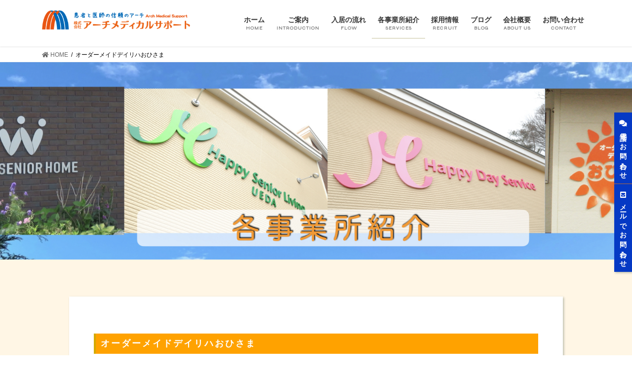

--- FILE ---
content_type: text/html; charset=UTF-8
request_url: https://archms.com/service_3
body_size: 20695
content:
<!DOCTYPE html>
<html lang="ja">
<head>
<meta charset="utf-8">
<meta http-equiv="X-UA-Compatible" content="IE=edge">
<meta name="viewport" content="width=device-width, initial-scale=1">
<meta name="format-detection" content="telephone=no">
<meta name="keywords"  content="高槻,茨木,パーソナルジム,姿勢改善,エアリアルヨガ,ピラティス,ヨガ,よもぎ蒸し,インサイドフローヨガ" />

<title>オーダーメイドデイリハおひさま | アーチメディカルサポート</title>

		<!-- All in One SEO 4.1.8 -->
		<meta name="description" content="オーダーメイドデイリハおひさま MADE-TO-ORDER OUTPATIENT REHABILITATION" />
		<meta name="robots" content="max-image-preview:large" />
		<meta name="google-site-verification" content="n0TQckUvZrutMN6Gy6StUbcPjdHu1hL38A5HwggFtNE" />
		<meta name="msvalidate.01" content="4C9046F037603E4C9B02991247EA8E64" />
		<link rel="canonical" href="https://archms.com/service_3" />

		<script type="text/javascript" >
				window.ga=window.ga||function(){(ga.q=ga.q||[]).push(arguments)};ga.l=+new Date;
				ga('create', 'UA-97022070-5', 'auto');
				// Plugins
				
				ga('send', 'pageview');
			</script>
			<script async src="https://www.google-analytics.com/analytics.js"></script>
		<meta name="google" content="nositelinkssearchbox" />
		<script type="application/ld+json" class="aioseo-schema">
			{"@context":"https:\/\/schema.org","@graph":[{"@type":"WebSite","@id":"https:\/\/archms.com\/#website","url":"https:\/\/archms.com\/","name":"\u30a2\u30fc\u30c1\u30e1\u30c7\u30a3\u30ab\u30eb\u30b5\u30dd\u30fc\u30c8","inLanguage":"ja","publisher":{"@id":"https:\/\/archms.com\/#organization"}},{"@type":"Organization","@id":"https:\/\/archms.com\/#organization","name":"\u682a\u5f0f\u4f1a\u793e\u30a2\u30fc\u30c1\u30e1\u30c7\u30a3\u30ab\u30eb\u30b5\u30dd\u30fc\u30c8","url":"https:\/\/archms.com\/","contactPoint":{"@type":"ContactPoint","telephone":"+81726684952","contactType":"none"}},{"@type":"BreadcrumbList","@id":"https:\/\/archms.com\/service_3#breadcrumblist","itemListElement":[{"@type":"ListItem","@id":"https:\/\/archms.com\/#listItem","position":1,"item":{"@type":"WebPage","@id":"https:\/\/archms.com\/","name":"\u30db\u30fc\u30e0","description":"MOVIE \u30a2\u30fc\u30c1\u30e1\u30c7\u30a3\u30ab\u30eb\u30b5\u30dd\u30fc\u30c8\u306e\u7d39\u4ecb\u52d5\u753b POLICY \u30a2\u30fc\u30c1\u30e1\u30c7\u30a3\u30ab\u30eb\u30b5\u30dd\u30fc\u30c8\u306e\u7406\u5ff5 \u30a2\u30fc\u30c1\u30e1\u30c7\u30a3\u30ab\u30eb","url":"https:\/\/archms.com\/"},"nextItem":"https:\/\/archms.com\/service_3#listItem"},{"@type":"ListItem","@id":"https:\/\/archms.com\/service_3#listItem","position":2,"item":{"@type":"WebPage","@id":"https:\/\/archms.com\/service_3","name":"\u30aa\u30fc\u30c0\u30fc\u30e1\u30a4\u30c9\u30c7\u30a4\u30ea\u30cf\u304a\u3072\u3055\u307e","description":"\u30aa\u30fc\u30c0\u30fc\u30e1\u30a4\u30c9\u30c7\u30a4\u30ea\u30cf\u304a\u3072\u3055\u307e MADE-TO-ORDER OUTPATIENT REHABILITATION","url":"https:\/\/archms.com\/service_3"},"previousItem":"https:\/\/archms.com\/#listItem"}]},{"@type":"WebPage","@id":"https:\/\/archms.com\/service_3#webpage","url":"https:\/\/archms.com\/service_3","name":"\u30aa\u30fc\u30c0\u30fc\u30e1\u30a4\u30c9\u30c7\u30a4\u30ea\u30cf\u304a\u3072\u3055\u307e | \u30a2\u30fc\u30c1\u30e1\u30c7\u30a3\u30ab\u30eb\u30b5\u30dd\u30fc\u30c8","description":"\u30aa\u30fc\u30c0\u30fc\u30e1\u30a4\u30c9\u30c7\u30a4\u30ea\u30cf\u304a\u3072\u3055\u307e MADE-TO-ORDER OUTPATIENT REHABILITATION","inLanguage":"ja","isPartOf":{"@id":"https:\/\/archms.com\/#website"},"breadcrumb":{"@id":"https:\/\/archms.com\/service_3#breadcrumblist"},"datePublished":"2022-05-20T08:21:35+09:00","dateModified":"2022-08-05T10:59:46+09:00"}]}
		</script>
		<!-- All in One SEO -->

<link rel='dns-prefetch' href='//use.fontawesome.com' />
<link rel='dns-prefetch' href='//s.w.org' />
<link rel="alternate" type="application/rss+xml" title="アーチメディカルサポート &raquo; フィード" href="https://archms.com/feed" />
<link rel="alternate" type="application/rss+xml" title="アーチメディカルサポート &raquo; コメントフィード" href="https://archms.com/comments/feed" />
		<!-- This site uses the Google Analytics by MonsterInsights plugin v8.10.0 - Using Analytics tracking - https://www.monsterinsights.com/ -->
		<!-- Note: MonsterInsights is not currently configured on this site. The site owner needs to authenticate with Google Analytics in the MonsterInsights settings panel. -->
					<!-- No UA code set -->
				<!-- / Google Analytics by MonsterInsights -->
		<script type="text/javascript">
window._wpemojiSettings = {"baseUrl":"https:\/\/s.w.org\/images\/core\/emoji\/14.0.0\/72x72\/","ext":".png","svgUrl":"https:\/\/s.w.org\/images\/core\/emoji\/14.0.0\/svg\/","svgExt":".svg","source":{"concatemoji":"https:\/\/archms.com\/wp-includes\/js\/wp-emoji-release.min.js?ver=6.0.11"}};
/*! This file is auto-generated */
!function(e,a,t){var n,r,o,i=a.createElement("canvas"),p=i.getContext&&i.getContext("2d");function s(e,t){var a=String.fromCharCode,e=(p.clearRect(0,0,i.width,i.height),p.fillText(a.apply(this,e),0,0),i.toDataURL());return p.clearRect(0,0,i.width,i.height),p.fillText(a.apply(this,t),0,0),e===i.toDataURL()}function c(e){var t=a.createElement("script");t.src=e,t.defer=t.type="text/javascript",a.getElementsByTagName("head")[0].appendChild(t)}for(o=Array("flag","emoji"),t.supports={everything:!0,everythingExceptFlag:!0},r=0;r<o.length;r++)t.supports[o[r]]=function(e){if(!p||!p.fillText)return!1;switch(p.textBaseline="top",p.font="600 32px Arial",e){case"flag":return s([127987,65039,8205,9895,65039],[127987,65039,8203,9895,65039])?!1:!s([55356,56826,55356,56819],[55356,56826,8203,55356,56819])&&!s([55356,57332,56128,56423,56128,56418,56128,56421,56128,56430,56128,56423,56128,56447],[55356,57332,8203,56128,56423,8203,56128,56418,8203,56128,56421,8203,56128,56430,8203,56128,56423,8203,56128,56447]);case"emoji":return!s([129777,127995,8205,129778,127999],[129777,127995,8203,129778,127999])}return!1}(o[r]),t.supports.everything=t.supports.everything&&t.supports[o[r]],"flag"!==o[r]&&(t.supports.everythingExceptFlag=t.supports.everythingExceptFlag&&t.supports[o[r]]);t.supports.everythingExceptFlag=t.supports.everythingExceptFlag&&!t.supports.flag,t.DOMReady=!1,t.readyCallback=function(){t.DOMReady=!0},t.supports.everything||(n=function(){t.readyCallback()},a.addEventListener?(a.addEventListener("DOMContentLoaded",n,!1),e.addEventListener("load",n,!1)):(e.attachEvent("onload",n),a.attachEvent("onreadystatechange",function(){"complete"===a.readyState&&t.readyCallback()})),(e=t.source||{}).concatemoji?c(e.concatemoji):e.wpemoji&&e.twemoji&&(c(e.twemoji),c(e.wpemoji)))}(window,document,window._wpemojiSettings);
</script>
<style type="text/css">
img.wp-smiley,
img.emoji {
	display: inline !important;
	border: none !important;
	box-shadow: none !important;
	height: 1em !important;
	width: 1em !important;
	margin: 0 0.07em !important;
	vertical-align: -0.1em !important;
	background: none !important;
	padding: 0 !important;
}
</style>
	<link rel='stylesheet' id='sbi_styles-css'  href='https://archms.com/wp-content/plugins/instagram-feed/css/sbi-styles.min.css?ver=6.0.4' type='text/css' media='all' />
<link rel='stylesheet' id='wp-block-library-css'  href='https://archms.com/wp-includes/css/dist/block-library/style.min.css?ver=6.0.11' type='text/css' media='all' />
<style id='global-styles-inline-css' type='text/css'>
body{--wp--preset--color--black: #000000;--wp--preset--color--cyan-bluish-gray: #abb8c3;--wp--preset--color--white: #ffffff;--wp--preset--color--pale-pink: #f78da7;--wp--preset--color--vivid-red: #cf2e2e;--wp--preset--color--luminous-vivid-orange: #ff6900;--wp--preset--color--luminous-vivid-amber: #fcb900;--wp--preset--color--light-green-cyan: #7bdcb5;--wp--preset--color--vivid-green-cyan: #00d084;--wp--preset--color--pale-cyan-blue: #8ed1fc;--wp--preset--color--vivid-cyan-blue: #0693e3;--wp--preset--color--vivid-purple: #9b51e0;--wp--preset--gradient--vivid-cyan-blue-to-vivid-purple: linear-gradient(135deg,rgba(6,147,227,1) 0%,rgb(155,81,224) 100%);--wp--preset--gradient--light-green-cyan-to-vivid-green-cyan: linear-gradient(135deg,rgb(122,220,180) 0%,rgb(0,208,130) 100%);--wp--preset--gradient--luminous-vivid-amber-to-luminous-vivid-orange: linear-gradient(135deg,rgba(252,185,0,1) 0%,rgba(255,105,0,1) 100%);--wp--preset--gradient--luminous-vivid-orange-to-vivid-red: linear-gradient(135deg,rgba(255,105,0,1) 0%,rgb(207,46,46) 100%);--wp--preset--gradient--very-light-gray-to-cyan-bluish-gray: linear-gradient(135deg,rgb(238,238,238) 0%,rgb(169,184,195) 100%);--wp--preset--gradient--cool-to-warm-spectrum: linear-gradient(135deg,rgb(74,234,220) 0%,rgb(151,120,209) 20%,rgb(207,42,186) 40%,rgb(238,44,130) 60%,rgb(251,105,98) 80%,rgb(254,248,76) 100%);--wp--preset--gradient--blush-light-purple: linear-gradient(135deg,rgb(255,206,236) 0%,rgb(152,150,240) 100%);--wp--preset--gradient--blush-bordeaux: linear-gradient(135deg,rgb(254,205,165) 0%,rgb(254,45,45) 50%,rgb(107,0,62) 100%);--wp--preset--gradient--luminous-dusk: linear-gradient(135deg,rgb(255,203,112) 0%,rgb(199,81,192) 50%,rgb(65,88,208) 100%);--wp--preset--gradient--pale-ocean: linear-gradient(135deg,rgb(255,245,203) 0%,rgb(182,227,212) 50%,rgb(51,167,181) 100%);--wp--preset--gradient--electric-grass: linear-gradient(135deg,rgb(202,248,128) 0%,rgb(113,206,126) 100%);--wp--preset--gradient--midnight: linear-gradient(135deg,rgb(2,3,129) 0%,rgb(40,116,252) 100%);--wp--preset--duotone--dark-grayscale: url('#wp-duotone-dark-grayscale');--wp--preset--duotone--grayscale: url('#wp-duotone-grayscale');--wp--preset--duotone--purple-yellow: url('#wp-duotone-purple-yellow');--wp--preset--duotone--blue-red: url('#wp-duotone-blue-red');--wp--preset--duotone--midnight: url('#wp-duotone-midnight');--wp--preset--duotone--magenta-yellow: url('#wp-duotone-magenta-yellow');--wp--preset--duotone--purple-green: url('#wp-duotone-purple-green');--wp--preset--duotone--blue-orange: url('#wp-duotone-blue-orange');--wp--preset--font-size--small: 13px;--wp--preset--font-size--medium: 20px;--wp--preset--font-size--large: 36px;--wp--preset--font-size--x-large: 42px;}.has-black-color{color: var(--wp--preset--color--black) !important;}.has-cyan-bluish-gray-color{color: var(--wp--preset--color--cyan-bluish-gray) !important;}.has-white-color{color: var(--wp--preset--color--white) !important;}.has-pale-pink-color{color: var(--wp--preset--color--pale-pink) !important;}.has-vivid-red-color{color: var(--wp--preset--color--vivid-red) !important;}.has-luminous-vivid-orange-color{color: var(--wp--preset--color--luminous-vivid-orange) !important;}.has-luminous-vivid-amber-color{color: var(--wp--preset--color--luminous-vivid-amber) !important;}.has-light-green-cyan-color{color: var(--wp--preset--color--light-green-cyan) !important;}.has-vivid-green-cyan-color{color: var(--wp--preset--color--vivid-green-cyan) !important;}.has-pale-cyan-blue-color{color: var(--wp--preset--color--pale-cyan-blue) !important;}.has-vivid-cyan-blue-color{color: var(--wp--preset--color--vivid-cyan-blue) !important;}.has-vivid-purple-color{color: var(--wp--preset--color--vivid-purple) !important;}.has-black-background-color{background-color: var(--wp--preset--color--black) !important;}.has-cyan-bluish-gray-background-color{background-color: var(--wp--preset--color--cyan-bluish-gray) !important;}.has-white-background-color{background-color: var(--wp--preset--color--white) !important;}.has-pale-pink-background-color{background-color: var(--wp--preset--color--pale-pink) !important;}.has-vivid-red-background-color{background-color: var(--wp--preset--color--vivid-red) !important;}.has-luminous-vivid-orange-background-color{background-color: var(--wp--preset--color--luminous-vivid-orange) !important;}.has-luminous-vivid-amber-background-color{background-color: var(--wp--preset--color--luminous-vivid-amber) !important;}.has-light-green-cyan-background-color{background-color: var(--wp--preset--color--light-green-cyan) !important;}.has-vivid-green-cyan-background-color{background-color: var(--wp--preset--color--vivid-green-cyan) !important;}.has-pale-cyan-blue-background-color{background-color: var(--wp--preset--color--pale-cyan-blue) !important;}.has-vivid-cyan-blue-background-color{background-color: var(--wp--preset--color--vivid-cyan-blue) !important;}.has-vivid-purple-background-color{background-color: var(--wp--preset--color--vivid-purple) !important;}.has-black-border-color{border-color: var(--wp--preset--color--black) !important;}.has-cyan-bluish-gray-border-color{border-color: var(--wp--preset--color--cyan-bluish-gray) !important;}.has-white-border-color{border-color: var(--wp--preset--color--white) !important;}.has-pale-pink-border-color{border-color: var(--wp--preset--color--pale-pink) !important;}.has-vivid-red-border-color{border-color: var(--wp--preset--color--vivid-red) !important;}.has-luminous-vivid-orange-border-color{border-color: var(--wp--preset--color--luminous-vivid-orange) !important;}.has-luminous-vivid-amber-border-color{border-color: var(--wp--preset--color--luminous-vivid-amber) !important;}.has-light-green-cyan-border-color{border-color: var(--wp--preset--color--light-green-cyan) !important;}.has-vivid-green-cyan-border-color{border-color: var(--wp--preset--color--vivid-green-cyan) !important;}.has-pale-cyan-blue-border-color{border-color: var(--wp--preset--color--pale-cyan-blue) !important;}.has-vivid-cyan-blue-border-color{border-color: var(--wp--preset--color--vivid-cyan-blue) !important;}.has-vivid-purple-border-color{border-color: var(--wp--preset--color--vivid-purple) !important;}.has-vivid-cyan-blue-to-vivid-purple-gradient-background{background: var(--wp--preset--gradient--vivid-cyan-blue-to-vivid-purple) !important;}.has-light-green-cyan-to-vivid-green-cyan-gradient-background{background: var(--wp--preset--gradient--light-green-cyan-to-vivid-green-cyan) !important;}.has-luminous-vivid-amber-to-luminous-vivid-orange-gradient-background{background: var(--wp--preset--gradient--luminous-vivid-amber-to-luminous-vivid-orange) !important;}.has-luminous-vivid-orange-to-vivid-red-gradient-background{background: var(--wp--preset--gradient--luminous-vivid-orange-to-vivid-red) !important;}.has-very-light-gray-to-cyan-bluish-gray-gradient-background{background: var(--wp--preset--gradient--very-light-gray-to-cyan-bluish-gray) !important;}.has-cool-to-warm-spectrum-gradient-background{background: var(--wp--preset--gradient--cool-to-warm-spectrum) !important;}.has-blush-light-purple-gradient-background{background: var(--wp--preset--gradient--blush-light-purple) !important;}.has-blush-bordeaux-gradient-background{background: var(--wp--preset--gradient--blush-bordeaux) !important;}.has-luminous-dusk-gradient-background{background: var(--wp--preset--gradient--luminous-dusk) !important;}.has-pale-ocean-gradient-background{background: var(--wp--preset--gradient--pale-ocean) !important;}.has-electric-grass-gradient-background{background: var(--wp--preset--gradient--electric-grass) !important;}.has-midnight-gradient-background{background: var(--wp--preset--gradient--midnight) !important;}.has-small-font-size{font-size: var(--wp--preset--font-size--small) !important;}.has-medium-font-size{font-size: var(--wp--preset--font-size--medium) !important;}.has-large-font-size{font-size: var(--wp--preset--font-size--large) !important;}.has-x-large-font-size{font-size: var(--wp--preset--font-size--x-large) !important;}
</style>
<link rel='stylesheet' id='contact-form-7-css'  href='https://archms.com/wp-content/plugins/contact-form-7/includes/css/styles.css?ver=5.7.4' type='text/css' media='all' />
<link rel='stylesheet' id='bootstrap-4-style-css'  href='https://archms.com/wp-content/themes/lightning/_g2/library/bootstrap-4/css/bootstrap.min.css?ver=4.5.0' type='text/css' media='all' />
<link rel='stylesheet' id='lightning-common-style-css'  href='https://archms.com/wp-content/themes/lightning/_g2/assets/css/common.css?ver=14.23.1' type='text/css' media='all' />
<style id='lightning-common-style-inline-css' type='text/css'>
/* vk-mobile-nav */:root {--vk-mobile-nav-menu-btn-bg-src: url("https://archms.com/wp-content/themes/lightning/_g2/inc/vk-mobile-nav/package//images/vk-menu-btn-black.svg");--vk-mobile-nav-menu-btn-close-bg-src: url("https://archms.com/wp-content/themes/lightning/_g2/inc/vk-mobile-nav/package//images/vk-menu-close-black.svg");--vk-menu-acc-icon-open-black-bg-src: url("https://archms.com/wp-content/themes/lightning/_g2/inc/vk-mobile-nav/package//images/vk-menu-acc-icon-open-black.svg");--vk-menu-acc-icon-open-white-bg-src: url("https://archms.com/wp-content/themes/lightning/_g2/inc/vk-mobile-nav/package//images/vk-menu-acc-icon-open-white.svg");--vk-menu-acc-icon-close-black-bg-src: url("https://archms.com/wp-content/themes/lightning/_g2/inc/vk-mobile-nav/package//images/vk-menu-close-black.svg");--vk-menu-acc-icon-close-white-bg-src: url("https://archms.com/wp-content/themes/lightning/_g2/inc/vk-mobile-nav/package//images/vk-menu-close-white.svg");}
</style>
<link rel='stylesheet' id='lightning-design-style-css'  href='https://archms.com/wp-content/themes/lightning/_g2/design-skin/origin2/css/style.css?ver=14.23.1' type='text/css' media='all' />
<style id='lightning-design-style-inline-css' type='text/css'>
:root {--color-key:#c6c19c;--color-key-dark:#c6c19c;}
/* ltg common custom */:root {--vk-menu-acc-btn-border-color:#333;--vk-color-primary:#c6c19c;--vk-color-primary-dark:#c6c19c;--vk-color-primary-vivid:#d9d4ab;--color-key:#c6c19c;--color-key-dark:#c6c19c;}.veu_color_txt_key { color:#c6c19c ; }.veu_color_bg_key { background-color:#c6c19c ; }.veu_color_border_key { border-color:#c6c19c ; }.btn-default { border-color:#c6c19c;color:#c6c19c;}.btn-default:focus,.btn-default:hover { border-color:#c6c19c;background-color: #c6c19c; }.wp-block-search__button,.btn-primary { background-color:#c6c19c;border-color:#c6c19c; }.wp-block-search__button:focus,.wp-block-search__button:hover,.btn-primary:not(:disabled):not(.disabled):active,.btn-primary:focus,.btn-primary:hover { background-color:#c6c19c;border-color:#c6c19c; }.btn-outline-primary { color : #c6c19c ; border-color:#c6c19c; }.btn-outline-primary:not(:disabled):not(.disabled):active,.btn-outline-primary:focus,.btn-outline-primary:hover { color : #fff; background-color:#c6c19c;border-color:#c6c19c; }a { color:#337ab7; }
.tagcloud a:before { font-family: "Font Awesome 5 Free";content: "\f02b";font-weight: bold; }
.media .media-body .media-heading a:hover { color:#c6c19c; }@media (min-width: 768px){.gMenu > li:before,.gMenu > li.menu-item-has-children::after { border-bottom-color:#c6c19c }.gMenu li li { background-color:#c6c19c }.gMenu li li a:hover { background-color:#c6c19c; }} /* @media (min-width: 768px) */.page-header { background-color:#c6c19c; }h2,.mainSection-title { border-top-color:#c6c19c; }h3:after,.subSection-title:after { border-bottom-color:#c6c19c; }ul.page-numbers li span.page-numbers.current,.page-link dl .post-page-numbers.current { background-color:#c6c19c; }.pager li > a { border-color:#c6c19c;color:#c6c19c;}.pager li > a:hover { background-color:#c6c19c;color:#fff;}.siteFooter { border-top-color:#c6c19c; }dt { border-left-color:#c6c19c; }:root {--g_nav_main_acc_icon_open_url:url(https://archms.com/wp-content/themes/lightning/_g2/inc/vk-mobile-nav/package/images/vk-menu-acc-icon-open-black.svg);--g_nav_main_acc_icon_close_url: url(https://archms.com/wp-content/themes/lightning/_g2/inc/vk-mobile-nav/package/images/vk-menu-close-black.svg);--g_nav_sub_acc_icon_open_url: url(https://archms.com/wp-content/themes/lightning/_g2/inc/vk-mobile-nav/package/images/vk-menu-acc-icon-open-white.svg);--g_nav_sub_acc_icon_close_url: url(https://archms.com/wp-content/themes/lightning/_g2/inc/vk-mobile-nav/package/images/vk-menu-close-white.svg);}
</style>
<link rel='stylesheet' id='lightning-theme-style-css'  href='https://archms.com/wp-content/themes/lightning-child/style.css?ver=14.23.1' type='text/css' media='all' />
<link rel='stylesheet' id='vk-font-awesome-css'  href='https://archms.com/wp-content/themes/lightning/vendor/vektor-inc/font-awesome-versions/src/versions/6/css/all.min.css?ver=6.1.0' type='text/css' media='all' />
<link rel='stylesheet' id='bfa-font-awesome-css'  href='https://use.fontawesome.com/releases/v5.15.4/css/all.css?ver=2.0.1' type='text/css' media='all' />
<link rel='stylesheet' id='bfa-font-awesome-v4-shim-css'  href='https://use.fontawesome.com/releases/v5.15.4/css/v4-shims.css?ver=2.0.1' type='text/css' media='all' />
<style id='bfa-font-awesome-v4-shim-inline-css' type='text/css'>

			@font-face {
				font-family: 'FontAwesome';
				src: url('https://use.fontawesome.com/releases/v5.15.4/webfonts/fa-brands-400.eot'),
				url('https://use.fontawesome.com/releases/v5.15.4/webfonts/fa-brands-400.eot?#iefix') format('embedded-opentype'),
				url('https://use.fontawesome.com/releases/v5.15.4/webfonts/fa-brands-400.woff2') format('woff2'),
				url('https://use.fontawesome.com/releases/v5.15.4/webfonts/fa-brands-400.woff') format('woff'),
				url('https://use.fontawesome.com/releases/v5.15.4/webfonts/fa-brands-400.ttf') format('truetype'),
				url('https://use.fontawesome.com/releases/v5.15.4/webfonts/fa-brands-400.svg#fontawesome') format('svg');
			}

			@font-face {
				font-family: 'FontAwesome';
				src: url('https://use.fontawesome.com/releases/v5.15.4/webfonts/fa-solid-900.eot'),
				url('https://use.fontawesome.com/releases/v5.15.4/webfonts/fa-solid-900.eot?#iefix') format('embedded-opentype'),
				url('https://use.fontawesome.com/releases/v5.15.4/webfonts/fa-solid-900.woff2') format('woff2'),
				url('https://use.fontawesome.com/releases/v5.15.4/webfonts/fa-solid-900.woff') format('woff'),
				url('https://use.fontawesome.com/releases/v5.15.4/webfonts/fa-solid-900.ttf') format('truetype'),
				url('https://use.fontawesome.com/releases/v5.15.4/webfonts/fa-solid-900.svg#fontawesome') format('svg');
			}

			@font-face {
				font-family: 'FontAwesome';
				src: url('https://use.fontawesome.com/releases/v5.15.4/webfonts/fa-regular-400.eot'),
				url('https://use.fontawesome.com/releases/v5.15.4/webfonts/fa-regular-400.eot?#iefix') format('embedded-opentype'),
				url('https://use.fontawesome.com/releases/v5.15.4/webfonts/fa-regular-400.woff2') format('woff2'),
				url('https://use.fontawesome.com/releases/v5.15.4/webfonts/fa-regular-400.woff') format('woff'),
				url('https://use.fontawesome.com/releases/v5.15.4/webfonts/fa-regular-400.ttf') format('truetype'),
				url('https://use.fontawesome.com/releases/v5.15.4/webfonts/fa-regular-400.svg#fontawesome') format('svg');
				unicode-range: U+F004-F005,U+F007,U+F017,U+F022,U+F024,U+F02E,U+F03E,U+F044,U+F057-F059,U+F06E,U+F070,U+F075,U+F07B-F07C,U+F080,U+F086,U+F089,U+F094,U+F09D,U+F0A0,U+F0A4-F0A7,U+F0C5,U+F0C7-F0C8,U+F0E0,U+F0EB,U+F0F3,U+F0F8,U+F0FE,U+F111,U+F118-F11A,U+F11C,U+F133,U+F144,U+F146,U+F14A,U+F14D-F14E,U+F150-F152,U+F15B-F15C,U+F164-F165,U+F185-F186,U+F191-F192,U+F1AD,U+F1C1-F1C9,U+F1CD,U+F1D8,U+F1E3,U+F1EA,U+F1F6,U+F1F9,U+F20A,U+F247-F249,U+F24D,U+F254-F25B,U+F25D,U+F267,U+F271-F274,U+F279,U+F28B,U+F28D,U+F2B5-F2B6,U+F2B9,U+F2BB,U+F2BD,U+F2C1-F2C2,U+F2D0,U+F2D2,U+F2DC,U+F2ED,U+F328,U+F358-F35B,U+F3A5,U+F3D1,U+F410,U+F4AD;
			}
		
</style>
<script type='text/javascript' src='https://archms.com/wp-includes/js/jquery/jquery.min.js?ver=3.6.0' id='jquery-core-js'></script>
<script type='text/javascript' src='https://archms.com/wp-includes/js/jquery/jquery-migrate.min.js?ver=3.3.2' id='jquery-migrate-js'></script>
<link rel="https://api.w.org/" href="https://archms.com/wp-json/" /><link rel="alternate" type="application/json" href="https://archms.com/wp-json/wp/v2/pages/973" /><link rel="EditURI" type="application/rsd+xml" title="RSD" href="https://archms.com/xmlrpc.php?rsd" />
<link rel="wlwmanifest" type="application/wlwmanifest+xml" href="https://archms.com/wp-includes/wlwmanifest.xml" /> 
<meta name="generator" content="WordPress 6.0.11" />
<link rel='shortlink' href='https://archms.com/?p=973' />
<link rel="alternate" type="application/json+oembed" href="https://archms.com/wp-json/oembed/1.0/embed?url=https%3A%2F%2Farchms.com%2Fservice_3" />
<link rel="alternate" type="text/xml+oembed" href="https://archms.com/wp-json/oembed/1.0/embed?url=https%3A%2F%2Farchms.com%2Fservice_3&#038;format=xml" />
<style id="lightning-color-custom-for-plugins" type="text/css">/* ltg theme common */.color_key_bg,.color_key_bg_hover:hover{background-color: #c6c19c;}.color_key_txt,.color_key_txt_hover:hover{color: #c6c19c;}.color_key_border,.color_key_border_hover:hover{border-color: #c6c19c;}.color_key_dark_bg,.color_key_dark_bg_hover:hover{background-color: #c6c19c;}.color_key_dark_txt,.color_key_dark_txt_hover:hover{color: #c6c19c;}.color_key_dark_border,.color_key_dark_border_hover:hover{border-color: #c6c19c;}</style>		<style type="text/css" id="wp-custom-css">
			/*フォント--------------------------------------------------------*/
@import url('https://fonts.googleapis.com/css?family=Raleway');
@import url('https://fonts.googleapis.com/css?family=Abel');
@import url('https://fonts.googleapis.com/css2?family=Syne&display=swap');
/*共通--------------------------------------------------------*/
.cap {
	font-size:6px;
}
.cap a {
	color:#000;
	text-decoration:none
}
.grecaptcha-badge { visibility: hidden; }
a:hover {
	text-decoration: none;
}
#top__fullcarousel {
	display: none;
}
.siteContent {
	padding: 0;
}
.entry-body {
	padding: 0;
}
.menuBtn {
	display: none !important;
}

/*固定ページ共通--------------------------------------------------------*/
.single-post .fn {
	display: none;
}
.blog .siteContent,.single-post .siteContent,.category-1 .siteContent,.category-3 .siteContent {
	padding:30px 0;
}

/*サイト内リンク---------------------------------------------------*/
a.anchor{
    display: block;
    padding-top: 170px;
    margin-top: -170px;
}
@media screen and (max-width:768px){
a.anchor{
    display: block;
    padding-top: 155px;
    margin-top: -155px;
}
}

/*ヘッダー----------------------------------------------------------------------------------------*/
.siteHeader {

}
.siteHeader .gMenu_name{
	font-size:14px !important
}
.gMenu_description {
font-family: 'Syne', sans-serif;
	font-size:10px !important;
	letter-spacing:1px;
	font-weight: bold;
}
	.header_scrolled .gMenu>li {

	margin-bottom:0;
}
.header_scrolled .gMenu_outer
{

}
.siteHeader_logo {
	width:300px
}
/*メニューボタン--------------------------------------------------*/
.vk-mobile-nav-menu-btn {
	background: url("https://archms.com/wp-content/uploads/2021/01/menu_btn.png");
	background-size: cover;
background-repeat: no-repeat;     
background-position: center center;

}
/*テーブル----------------------------------------------------------------------------------------*/

.menu-col-head-type1 {
  border-collapse: collapse;
	text-align: left;
}
.menu-col-head-type1 .first {
	text-align: center;
	font-weight: bold;
}
.menu-col-head-type1 th,
.menu-col-head-type1 td {
	padding: 15px;
}
 
.menu-col-head-type1 th {
  text-align: left;
	font-weight: bold;
	width: 30%;	
	border: 1px solid #ffffff
}
.menu-col-head-type1 td {
  text-align: left;
	font-weight: normal;
	border: 1px solid #ffffff;
	font-size: 14px;
	letter-spacing:2px;
}

@media screen and (max-width:768px){
	.menu-col-head-type1{

	}
.menu-col-head-type1 tr,
.menu-col-head-type1 th,
.menu-col-head-type1 td {
    display: block;
    width: auto;
  }
  
.menu-col-head-type1 tr:first-child {
    border-top: 1px solid #dbe1e8;  
  }
  
.menu-col-head-type1 th,
.menu-col-head-type1 td {
   		border: 1px solid #dbe1e8;   	
  }
.menu-col-head-type1 th {
		background: #f9fafc;
	font-size: 14px;
	letter-spacing:2px;
	}
	.menu-col-head-type1 td {
		background: #ffffff;
		font-size: 12px;
	}
}
/*テーブル2----------------------------------------------------------------------------------------*/

.menu-col-head-type2 {
  border-collapse: collapse;
	text-align: left;
	margin-bottom:50px
}
.menu-col-head-type2 .first {
	text-align: center;
	font-weight: bold;
}
.menu-col-head-type2 th,
.menu-col-head-type2 td {
	padding: 15px;
	
}
.menu-col-head-type2 {
	
}
.menu-col-head-type2 th {
  text-align: left;
	font-weight: bold;
	width: 40%;	
	border: 1px solid #ffffff;
	font-size:14px;
	letter-spacing:2px;
	border-bottom:1px solid #5656;
	border-top:1px solid #5656 !important;
}
.menu-col-head-type2 td {
  text-align: center;
	font-weight: normal;
	border: 1px solid #ffffff;
	font-size: 14px;
	letter-spacing:2px;
	border-bottom:1px solid #5656;
	border-top:1px solid #5656 !important;
}
.menu-col-head-type2 .cn2 {
		font-size:18px !important;
	}
@media screen and (max-width:768px){
.menu-col-head-type2 tr,
.menu-col-head-type2 th,
.menu-col-head-type2 td {
    display: block;
    width: auto;
  }

.menu-col-head-type2 tr:first-child {
    border-top: 1px solid #dbe1e8;  
  }
  
.menu-col-head-type2 th,
.menu-col-head-type2 td {
   		border: 1px solid #dbe1e8;   	
  }
.menu-col-head-type2 th {
		background: #f9fafc;
	font-size: 14px;
	letter-spacing:2px;
	}
	.menu-col-head-type2 td {
		background: #ffffff;
		font-size: 12px;
	}
}
/*テーブル3----------------------------------------------------------------------------------------*/

.menu-col-head-type3 {
  border-collapse: collapse;
	text-align: left;
	margin-top:10px
}
.menu-col-head-type3 .first {
	text-align: center;
	font-weight: bold;
}
.menu-col-head-type3 th,
.menu-col-head-type3 td {
	padding: 10px;
	color: #fff;
}
 
.menu-col-head-type3 th {
  text-align: left;
	font-weight: bold;
	width: 30%;	
}
.menu-col-head-type3 td {
  text-align: left;
	font-weight: normal;

	font-size: 14px;
	letter-spacing:1px;
}

@media screen and (max-width:768px){
	.menu-col-head-type3{

	}
.menu-col-head-type3 tr,
.menu-col-head-type3 th,
.menu-col-head-type3 td {
    display: block;
    width: auto;
  }
  
.menu-col-head-type3 tr:first-child {
    border-top: 1px solid #dbe1e8;  
  }
  
.menu-col-head-type3 th,
.menu-col-head-type3 td {
   		border: 1px solid #dbe1e8;
	color: #000;
  }
.menu-col-head-type3 th {
		background: #f9fafc;
	font-size: 14px;
	letter-spacing:2px;
	}
	.menu-col-head-type3 td {
		background: #ffffff;
		font-size: 12px;
	}
}

/*テーブル4----------------------------------------------------------------------------------------*/

.menu-col-head-type4 {
  border-collapse: collapse;
	text-align: left;
}
.menu-col-head-type4 .first {
	text-align: center;
	font-weight: bold;
}
.menu-col-head-type4 th,
.menu-col-head-type4 td {
	padding: 15px;
	
}
.menu-col-head-type4 {
	
}
.menu-col-head-type4 th {
  text-align: left;
	font-weight: bold;
	width: 30%;	
	border: 1px solid #ffffff;
	font-size:14px;
	letter-spacing:2px;
	border-bottom:1px solid #5656;
	border-top:1px solid #5656 !important;
}
.menu-col-head-type4 td {
  text-align: left;
	font-weight: normal;
	border: 1px solid #ffffff;
	font-size: 14px;
	letter-spacing:2px;
	border-bottom:1px solid #5656;
	border-top:1px solid #5656 !important;
}
.menu-col-head-type4 .cn2 {
		font-size:18px !important;
	}
@media screen and (max-width:768px){
.menu-col-head-type4 tr,
.menu-col-head-type4 th,
.menu-col-head-type4 td {
    display: block;
    width: auto;
  }

.menu-col-head-type4 tr:first-child {
    border-top: 1px solid #dbe1e8;  
  }
  
.menu-col-head-type4 th,
.menu-col-head-type4 td {
   		border: 1px solid #dbe1e8;   	
  }
.menu-col-head-type4 th {
		background: #f9fafc;
	font-size: 14px;
	letter-spacing:2px;
	}
	.menu-col-head-type4 td {
		background: #ffffff;
		font-size: 12px;
	}
}

/*タイトル１--------------------------------------------------------*/
h2.title1 {
  position: relative;
  padding: 1.5rem;
  text-align: center;
	font-family: 'Syne', sans-serif;
	font-size:36px;
	letter-spacing:5px;
	margin-bottom:45px
}

h2.title1:before {
  position: absolute;
  bottom: -10px;
  left: calc(50% - 30px);
  width: 60px;
  height: 5px;
  content: '';
  border-radius: 3px;
  background: #ffa200;
}
h2.title2 {
  position: relative;
  padding: 1.5rem;
  text-align: center;
	font-family: 'Syne', sans-serif;
	font-size:36px;
	letter-spacing:5px;
	margin-bottom:45px
}

h2.title2:before {
  position: absolute;
  bottom: -10px;
  left: calc(50% - 30px);
  width: 60px;
  height: 5px;
  content: '';
  border-radius: 3px;
  background: #fff;
}
h2.title3 {
  position: relative;
  padding: 0;
  text-align: center;
	font-size:30px;
	letter-spacing:1px;
	margin-bottom:45px
}
@media screen and (max-width:1100px){
h2.title1 {
  position: relative;
  padding: 0.8rem;
	font-size:30px;
	letter-spacing:5px;
	margin-bottom:25px
}
h2.title3 {
	font-size:20px;
	letter-spacing:1px;
	margin-bottom:45px
}
}

/*メインビジュアル--------------------------------------------------------*/

.main_visual {
	background-size: cover !important;    
	background-repeat: no-repeat !important;    
	background-position: center center !important;
	margin-left: calc(((100vw - 100%) / 2) * -1);
	margin-right: calc(((100vw - 100%) / 2) * -1);
	background: url("");
text-align: center;
	height: 700px;
}
.main_visual .inner1{
	
}
.main_visual .cn1 {
		font-family: 'Syne', sans-serif;
	font-size: 60px;
	letter-spacing:7px;
	margin-top:250px
}
.main_visual_sp {
	height:300px
}
@media screen and (max-width:768px){
	.main_visual {
		display: none
	}
.main_visual_sp {
	height:300px  !important
}

}
@media screen and (min-width:768px){
.main_visual_sp {
	display: none
}
}

/*セクション１--------------------------------------------------------*/
.tp_sc1 {
	text-align: center;
	margin-left: calc(((100vw - 100%) / 2) * -1);
margin-right: calc(((100vw - 100%) / 2) * -1);
		padding: 0px 0;
		background-size: cover !important;  
background-repeat: no-repeat !important;      
background-position: center center !important;  
	background:url("https://archms.com/wp-content/uploads/2022/03/bg_orange-1-scaled.jpg")
}
.tp_sc1 .white_filter {
	padding:100px 0;
}
.tp_sc1 .inner1 {
	width: 1000px;
	margin: 0 auto;
}
.tp_sc1 .inner1 .cn1{
	letter-spacing:2px;
	line-height:2.4em;
	margin-bottom:40px
}
.tp_sc1 .btn_lo {
	
}
.tp_sc1 .btn {
	background: #0539c4;
	border:#0539c4 2px solid;
	padding:10px 30px;
	border-radius: 0;
	color: #fff;
	font-weight: bold;
	box-shadow: 2px 2px 4px #5656;
	 transition: all 300ms 0s ease;
}
.tp_sc1 .btn:hover {
	background: #fff;
	color: #0539c4;
}
.tp_sc1 .title_policy1{
	font-weight: bold;
	color:#fff;
	font-size:50px
}
.tp_sc1 .title_policy2{
	font-weight: bold;
}
.tp_sc1 .inner3{
	background:	#0539c4;
	height:3px;
	max-width:850px;
	margin: 0 auto;
	margin-bottom:40px
}
.tp_sc1 .word1 {
	font-weight: bold;
}
.tp_sc1 .word2 {
	color:red;
	font-size:20px
}
.tp_sc1 .word3 {
	color:#0539c4;
	font-size:20px
}
@media screen and (max-width:768px){
.tp_sc1 {
	
}
.tp_sc1 .inner1 {
	width: 100%;
	margin: 0 auto;
	padding: 0 15px;
}
	.tp_sc1 .white_filter {
	
	padding:40px 0
}
.tp_sc1 .inner1 .cn1{

	letter-spacing:1px;
	line-height:1.8em
}
}

/*セクション2-PC用--------------------------------------------------------*/
.tp_sc2 {
	text-align: center;
	margin-left: calc(((100vw - 100%) / 2) * -1);
margin-right: calc(((100vw - 100%) / 2) * -1);	
	padding: 0px 0 0px;
	background-size: cover !important;  
background-repeat: no-repeat !important;      
background-position: center center !important;  

}
.tp_sc2 .btn1_lo {
	text-align: left;
}
.tp_sc2 .btn1 {
	background:#0539c4;
	padding:10px;
	font-size:14px;
	color: #fff;
	font-weight: bold;
	transition: all 300ms 0s ease;
	box-shadow: 2px 2px 4px #5656;
	border:#0539c4 2px solid;
}
.tp_sc2 .btn1:hover {
	padding:10px;
	font-size:14px;
	background: #fff;
	color: #0539c4;
}
.tp_sc2 .title2{
	position:relative;
}
.tp_sc2 .title2 .word1{
	position:absolute;
	left:0;
	top:38px;
	font-size:26px;
	font-weight: bold;
}
.tp_sc2 .title2 .word2{
	position:absolute;
	left:0;
	top:0px;
	font-family: 'Syne', sans-serif;
	font-size: 55px;
	letter-spacing:2px;
	color:rgba(255,162,0,0.4)
}
.tp_sc2 .inner1 {
	margin: 0px auto;
	position: relative;
	height:650px;
}
.tp_sc2 .inner1_1 {
	width:70%;
	height:100%;
	position: absolute;
	top:0;
	left:0;
	background-size: cover !important;
background-repeat: no-repeat !important;
background-position: center center !important;
}
.tp_sc2 .inner1_2 {
	width:550px;
	height:450px;
	position: absolute;
	top:105px;
	right:75px;
	background: rgba(255,255,255.9);
	padding: 0 25px;
}
.tp_sc2 .inner1_2:before,
.tp_sc2 .inner1_2:after{
		width: calc(100% - 0px);
		height: 0;
		display: block;
		position: absolute;
		left: 0;
		content: "";
	}
.tp_sc2 .inner1_2:before{
		border-bottom: solid 40px rgba(255,255,255.9);
		border-right: solid 40px transparent;
		bottom: 100%;
	}
.tp_sc2 .inner1_2:after{
		border-top: solid 40px rgba(255,255,255.9);
		border-left: solid 40px transparent;
		top: 100%;
	}

.tp_sc2 .inner2 {
	margin: 80px auto;
	position: relative;
	height:650px;
}
.tp_sc2 .inner2_1 {
	width:70%;
	height:100%;
	position: absolute;
	top:0;
	right:0;
	background-size: cover !important;	
background-repeat: no-repeat !important;     
background-position: center center !important;

}
.tp_sc2 .inner2_2 {
	width:550px;
	height:450px;
	position: absolute;
	top:105px;
	left:75px;
	background: rgba(255,255,255.9);
	padding: 0 25px;
}
.tp_sc2 .inner2_2:before,
.tp_sc2 .inner2_2:after{
		width: calc(100% - 0px);
		height: 0;
		display: block;
		position: absolute;
		left: 0;
		content: "";
	}
.tp_sc2 .inner2_2:before{
		border-bottom: solid 40px rgba(255,255,255.9);
		border-right: solid 40px transparent;
		bottom: 100%;
	}
.tp_sc2 .inner2_2:after{
		border-top: solid 40px rgba(255,255,255.9);
		border-left: solid 40px transparent;
		top: 100%;
	}
.tp_sc2 .cn1 {
	font-size: 14px;
	letter-spacing: 1px;
	color: #333333;
	text-align: left;
	margin:75px 0 30px
}
.tp_sc2 .cn2{
	font-size: 18px;
	letter-spacing: 3px;
	color: #333333;
	text-align: left;
	font-weight:bold;
	margin:55px 0 10px
}
.tp_sc2 .service1 {
	background:url("https://archms.com/wp-content/uploads/2022/03/pic-3.jpg")
}
.tp_sc2 .service2 {
	background:url("https://archms.com/wp-content/uploads/2022/03/pic-4.jpg")
}
.tp_sc2 .service3 {
	background:url("https://archms.com/wp-content/uploads/2022/03/pic-11.jpg")
}
.tp_sc2 .service4 {
	background:url("")
}

@media screen and (max-width:1100px){
.tp_sc2 {
	display: none;
}
}

/*セクション2-SP用--------------------------------------------------------*/
.tp_sc2_sp {
	text-align: center;
	margin-left: calc(((100vw - 100%) / 2) * -1);
margin-right: calc(((100vw - 100%) / 2) * -1);	
	padding: 0px 0 0;
	background-size: cover !important;  
background-repeat: no-repeat !important;      
background-position: center center !important;  
}
.tp_sc2_sp .btn1_lo {
	text-align: left;
}
.tp_sc2_sp .btn1 {
	background:#0539c4;
	border:2px solid #0539c4;
	padding:10px;
	font-size:12px;
	color: #fff;
	font-weight: bold;
	 transition: all 300ms 0s ease;
	box-shadow: 2px 2px 4px #5656;
}
.tp_sc2_sp .btn1:hover {
	padding:10px;
	font-size:12px;
	background: #fff;
	color: #0539c4;
}
.tp_sc2_sp .title2 .word1{
	position:absolute;
	left:0;
	top:28px;
	font-size:18px;
	font-weight: bold;
}
.tp_sc2_sp .title2 .word2{
	position:absolute;
	left:0;
	top:0px;
	font-family: 'Syne', sans-serif;
	font-size: 40px;
	letter-spacing:2px;
	color:rgba(255,162,0,0.4)
}
.tp_sc2_sp .cn1 {
	font-size: 12px;
	letter-spacing: 1px;
	color: #000;
	text-align: left;
}
.tp_sc2_sp .inner1 {
	width:100%;
	margin: 0px auto 0;	
}
.tp_sc2_sp .inner1_1 {
	height:200px;
	background-size: cover !important;	
background-repeat: no-repeat !important;;     
background-position: center center !important;
}
.tp_sc2_sp .inner1_2 {
	padding:35px 15px
}
.tp_sc2_sp .cn1 {
	font-size: 12px;
	letter-spacing: 1px;
	color: #333333;
	text-align: left;
margin:60px 0 30px;
}
.tp_sc2_sp .cn2{
	font-size: 18px;
	letter-spacing: 3px;
	color: #333333;
	text-align: left;
	font-weight:bold;
	margin:50px 0 10px
}
.tp_sc2_sp .inner2 {
	margin: 0px auto;
}
.tp_sc2_sp .inner2_1 {
		height:200px;
	background-size: cover !important;
background-repeat: no-repeat !important;     
background-position: center center !important;

}
.tp_sc2_sp .inner2_2 {
	padding:35px 15px
}
.tp_sc2_sp .service1 {
background:url("https://archms.com/wp-content/uploads/2022/03/pic-3.jpg")
}
.tp_sc2_sp .service2 {
	background:url("https://archms.com/wp-content/uploads/2022/03/pic-4.jpg")
}
.tp_sc2_sp .service3 {
	background:url("https://archms.com/wp-content/uploads/2022/03/pic-11.jpg")
}
.tp_sc2_sp .service4 {
	background:url("")
}
@media screen and (min-width:1100px){
.tp_sc2_sp {
	display: none;
}
}
/*セクション3--------------------------------------------------------*/
.tp_sc3 {
	text-align: center;
	margin-left: calc(((100vw - 100%) / 2) * -1);
margin-right: calc(((100vw - 100%) / 2) * -1);
		height:500px;
		background-size: cover !important;
background-repeat: no-repeat !important;   
background-position: center center !important;
	background-image: url("https://archms.com/wp-content/uploads/2022/03/pic-2.jpg");
	margin-top:75px
}
.tp_sc3 .inner1 {
	width: 1000px;
	margin: 0 auto;
	text-align: left;
}
.tp_sc3 .inner2 {
	padding: 140px 0 0 0;

	font-size:16px;
}

.tp_sc3  h3{
	position:relative;
	font-size:30px;
	font-weight: bold;
	letter-spacing:5px;
	margin-bottom:50px;
	color: #fff
}
.tp_sc3 .word1{
	position: absolute;
	top:-40px;
	left:0;
	right:0;
	margin: auto auto;
	font-size:60px;
	color: rgba(255,162,0,0.5);
	letter-spacing:4px;
}
.tp_sc3 p{
	font-size:16px;
	letter-spacing:1px;
	margin-bottom: 60px;
	text-align: left;
	color:#fff
}
.tp_sc3 .btn1_lo {
	text-align: left;
}
.tp_sc3 .btn1 {
	background:#0539c4;
	padding:10px;
	font-size:14px;
	color: #fff;
	font-weight: bold;
	transition: all 300ms 0s ease;
	box-shadow: 2px 2px 4px #5656;
	border:#0539c4 2px solid;
}
.tp_sc3 .btn1:hover {
	padding:10px;
	font-size:14px;
	background: #fff;
	color: #0539c4;
}
@media screen and (max-width:1100px){
.tp_sc3 {
		height:100%;
	margin-top:35px
}
.tp_sc3 .inner1 {
	width: 90%;
	margin: 0 auto;
	text-align: left;
}
.tp_sc3 .inner2 {
	padding: 80px 0 90px 0;
	font-size:16px;
}

.tp_sc3  h3{
	font-size:20px;
	margin-bottom:30px
}
.tp_sc3 .word1{
	position: absolute;
	top:-20px;
	font-size:30px;
}
.tp_sc3 p{
	font-size:14px;
	letter-spacing:1px;
	margin-bottom: 30px;
	text-align: left;
}
}

/*セクション4--------------------------------------------------------*/
.tp_sc4 {
	text-align: center;

	margin-left: calc(((100vw - 100%) / 2) * -1);
margin-right: calc(((100vw - 100%) / 2) * -1);
	padding: 50px 0 50px
}

.tp_sc4 .inner1 {
	width:1100px;
	margin: 0 auto;
}
.tp_sc4 .inner2 {
	margin:50px 0 0
}

@media screen and (max-width:1100px){
.tp_sc4 {
	padding: 50px 0 0px;
}
.tp_sc4 .inner1 {
	width:100%;
	padding: 0 10px
}
.tp_sc4 .inner2 {
	margin:50px 0 0
}
}

/*セクション5--------------------------------------------------------*/
.tp_sc5 {
	text-align: center;

	margin-left: calc(((100vw - 100%) / 2) * -1);
margin-right: calc(((100vw - 100%) / 2) * -1);
	padding: 50px 0 50px
}

.tp_sc5 .inner1 {
	width:1100px;
	margin: 0 auto;
	font-size:0
}
.tp_sc5 .inner2 {
	margin:50px auto 0;
	width:550px;
}
.tp_sc5 .inner2 p{
	font-size:16px;
	font-weight: bold;
}
.tp_sc5 .inner3 {
	display: inline-block;
	width:50%;
	vertical-align: top;
}

@media screen and (max-width:1100px){
.tp_sc5 {
	padding: 50px 0 20px;
}
.tp_sc5 .inner1 {
	width:100%;
	padding: 0 10px
}
.tp_sc5 .inner2 {
	margin:50px 0 0;
	width:100%
}
	.tp_sc5 .inner3 {
	display: inline-block;
	width:100%;
}
}

/*セクション6--------------------------------------------------------*/
.tp_sc6 {
	text-align: center;

	margin-left: calc(((100vw - 100%) / 2) * -1);
margin-right: calc(((100vw - 100%) / 2) * -1);
	padding: 50px 0 50px
}

.tp_sc6 .inner1 {
	width:1100px;
	margin: 0 auto;
	text-align: left;
	padding:20px;
	overflow:auto;
	height:350px;
	border:2px dotted #ffffff;
}
.tp_sc6 h3 {
	font-weight   : bold;
	background: #f5f5f5;
	padding:10px
}
.tp_sc6 p {
	margin: 20px 0 30px;
}
.tp_sc6 .inner1 {
		
}
@media screen and (max-width:1100px){
.tp_sc6 {
	padding: 50px 0 50px;
}
.tp_sc6 .inner1 {
	width:100%;
	padding: 0 10px
}
}


/*投稿整形--------------------*/
.getPostDispArea7 {
	font-size: 0px;
}
.getPost7 {
	display: inline-block;
	vertical-align: top;
	width:23%;
	padding:0px;
	margin: 1%;
	box-shadow: 2px 2px 4px #d5d5d5;
	 transition: all 300ms 0s ease;
	background: #fff;  
}
.getPost7:hover {
	box-shadow: 4px 4px 6px #c1c1c1;
}
.getPostImgArea7 {
  width:100%; 
	 transition: all 300ms 0s ease;
}
.getPostImgArea7:hover {
  opacity: 0.7;
}
.getPostStringArea7 {
    width: 100%;
    padding: 15px;
    text-align: left;
	font-size:12px;
}
.getPostCategory7 {
	display: inline-block;
	color: #fff;
	background: #0539c4;
	width:85px;
	text-align:center;
	padding: 5px;
	margin:0 5px 0 0px;
}
.getPostDate7 {
	display: inline-block;
	color: #fff;
	background: rgba(255,200,0,1);
	width:75px;
	text-align:center;
	padding: 5px;
	margin-bottom:5px;
}
h4.getPostTitle7 {
    font-weight: bold;
	background: transparent;
		padding: 0;
	margin-bottom:7.5px;
	padding:7.5px;
	 transition: all 300ms 0s ease;
	color: #000;
	border-bottom:1px solid #e5e5e5;
}
h4.getPostTitle7:hover {
opacity: 0.6;
}
h4.getPostTitle7 a{
  color: #000;
	font-size: 16px;
}
.getPostContent7 {
	font-size: 12px;
	letter-spacing: 1px;
	line-height: 1.2em;
	
}
.getPostContent7 a {
	color:#000;
	 transition: all 300ms 0s ease;
}
.getPostContent7 a:hover {
	opacity: 0.7;
}

@media screen and (max-width:768px){
.getPostDispArea7 .getPost7 {
    padding: 0 0px;
    margin: 10px auto;
    background-color: #fff;
	width:95%;
}
.getPost7 {
	display: inline-block;
	width:100%;
	padding:15px;
	margin: 0 10px;
	 transition: all 300ms 0s ease;

}
.getPost7:hover {
	box-shadow: 4px 4px 6px #d5d5d5;
}
.getPostImgArea7 {
    width: 100%;
    float: left;
}
.getPostStringArea7 {
    width: 100%;
    padding-left: 0px;
	padding:10px;

}
	.getPostCategory7 {
	display: inline-block;
	color: #fff;
	background: #0539c4;
	width:80px;
	text-align:center;
	padding: 5px;
	margin:10px 5px 0 0px;
		font-size:10px;
}
.getPostDate7 {
	display: inline-block;
	color: #fff;
	background: rgba(255,200,0,1);
	text-align:center;
	width:55px;
	padding: 5px;
	margin-bottom:5px;
		font-size:10px;
}
h4.getPostTitle7 {
    font-weight: bold;
	background: transparent;
		padding: 5px 10px;
	margin-bottom: 7.5px ;
	 transition: all 300ms 0s ease;
}
h4.getPostTitle7:hover {
opacity: 0.7;
}
h4.getPostTitle7 a{
  color: #000;
	font-size: 14px;
}
.getPostContent7 {
	font-size: 12px;
	letter-spacing: 1px;
}
	.getPostContent7 a{
	font-size: 12px;
	letter-spacing: 1px;
}
}



/*セクション6--------------------------------------------------------*/
.cf {
	text-align: center;
	margin-left: calc(((100vw - 100%) / 2) * -1);
margin-right: calc(((100vw - 100%) / 2) * -1);
	padding:75px 0 ;
	background-image: linear-gradient(
	-45deg,
	rgba(255,255,255,0.2) 25%,
	#ffa200 25%,
	#ffa200 50%,
	rgba(255,255,255,0.2) 50%,
	rgba(255,255,255,0.2) 75%,
	#ffa200 75%,
	#ffa200
);
background-size: 7px 7px;
}
.cf .inner1 {
	width: 1000px;
	background: #fff;
	border: #ffa200 solid 4px;
	padding:50px 0;
	margin: 0 auto;
}
.cf .inner1_1 {
	display: inline-block;
	vertical-align: top;
	width: 420px;
	border-right: 1px solid #d6d6d6;
	padding: 0 20px;
}
.cf .inner1_1 .cn1{
	font-weight: bold;
	font-size:18px;
	letter-spacing:1px
}
.cf .inner1_1 .btn_lo{
	
}
.cf .inner1_1 .btn{
	box-shadow: 2px 2px 5px #5656;
	border-radius: 0px;
		transition: all 300ms 0s ease;
	font-weight: bold;
	font-size:18px;
	letter-spacing:3px;
	background: #ffa200;
	color:#fff;
	border:2px solid #ffa200
}
.cf .inner1_1 .btn:hover{
	background: #fff;
	color: #ffa200;
}
.cf .inner1_3 {
	display: inline-block;
	vertical-align: top;
	width: 420px;
	padding-left:30px
}
.cf .inner1_3 .cn1{
	font-weight: bold;
	font-size:18px;
	letter-spacing:1px
}
.cf .inner1_3 .btn_lo{
	
}
.cf .inner1_3 .btn{
	box-shadow: 2px 2px 5px #5656;
	border-radius: 0px;
		transition: all 300ms 0s ease;
	font-weight: bold;
	font-size:18px;
	letter-spacing:3px;
	background: #ffa200;
	color:#fff;
	border:2px solid #ffa200
}
.cf .inner1_3 .btn:hover{
	background: #fff;
	color: #ffa200;
}
.cf .cn1 .word1 {
	font-weight: 400;
	font-size:15px;
}
 @media screen and (max-width:768px){
.cf {
	text-align: center;
	margin-left: calc(((100vw - 100%) / 2) * -1);
margin-right: calc(((100vw - 100%) / 2) * -1);
	padding:50px 0 ;
	margin-top:-30px;
background-size: 7px 7px;
}
.cf .inner1 {
	width: 90%;
	background: #fff;
	padding:20px 0;
	margin: 0 auto;
}

	 .cf .inner1_1 {
	display: inline-block;
	vertical-align: top;
	width: 100%;
	border-right: 1px solid #d6d6d6;
	padding: 0 20px;
		 border-right: none;
		 margin-bottom:20px
}
.cf .inner1_1 .cn1{
	font-weight: bold;
	margin-bottom:5px
}
.cf .inner1_1 .btn_lo{
	
}
.cf .inner1_1 .btn{
	box-shadow: 2px 2px 5px #5656;
	border-radius: 0px;
		transition: all 300ms 0s ease;
	font-weight: bold;
	font-size:16px;
	letter-spacing:0px;
	width:220px;
}
.cf .inner1_1 .btn:hover{
	color: #ffa200;
}

.cf .inner1_3 {
	display: inline-block;
	vertical-align: top;
		width: 90%;
	padding-left:0px;
}
.cf .inner1_3 .cn1{
	font-weight: bold;
	margin-bottom:5px
}
.cf .inner1_3 .btn_lo{
	
}
.cf .inner1_3 .btn{
	box-shadow: 2px 2px 5px #5656;
	border-radius: 0px;
		transition: all 300ms 0s ease;
	font-weight: bold;
	font-size:16px;
	letter-spacing:2px;
	width:220px;
}
.cf .inner1_3 .btn:hover{

}
.cf .cn1 .word1 {
	font-weight: 400;
	font-size:14px;
}
}


/*移動式問い合わせ----------------------------------------------------------------------------------------*/
.fixed_contact {
	position: fixed;
	right:0;
	bottom:150px;
	z-index:100
}
.fixed_contact ul{
	list-style: none;
}
.fixed_contact ul li{
	 -ms-writing-mode: tb-rl;
  writing-mode: vertical-rl;
	background: #0539c4;
	padding:15px 5px;
margin:0 0 1px 0;
	box-shadow: 2px 2px 4px #5656
	
}
.fixed_contact ul li a{
		color: #fff;
	font-weight: bold;
	font-size:14px;
	letter-spacing:2px;
}
@media screen and (min-width:1100px){
	.fixed_contact_sp {
		display: none;
	}
}

 @media screen and (max-width:1100px){
	 .fixed_contact {
		 display: none;
	 }
.fixed_contact_sp {
	position: fixed;
	right:0;
	left:0;
	bottom:0;
	z-index:100
}
.fixed_contact_sp ul{
	list-style: none;
	padding:0;
	margin-bottom:0;
	font-size:0px;
}
.fixed_contact_sp ul li{
	background: #0539c4;
	width:50%;
	display: inline-block;
	vertical-align: top;
	margin: 0;
	padding:10px 0;
	text-align: center;
	border: 0.5px solid #fff;
}
.fixed_contact_sp ul li a{
		color: #fff;
	font-weight: bold;
	font-size:14px;
	letter-spacing:2px;
	width:100%;
	height:100%;
}
	 .fixed_contact_sp ul li a:hover{
		color: #fff;
	opacity: 0.7

}
}

/*固定ページ共通--------------------------------------------------------*/
.page-header {
	display: none;
}

/*プライバシー---------------------------------------------------------*/

.privacy {
	text-align: center;
	margin-left: calc(((100vw - 100%) / 2) * -1);
margin-right: calc(((100vw - 100%) / 2) * -1);
	background: rgba(255,162,0,0.1);
	padding: 50px 0;
}
.privacy .sc1 {
	background: #ffffff;
	width: 900px;
	margin: 0 auto;
	padding: 50px 50px
}
.privacy .sc1 .cn1 {
	font-family: 'Raleway', sans-serif;
	font-size: 18px;
	letter-spacing: 2px;
	margin-bottom:10px;

}
.privacy .sc1 .cn2 {
		font-size: 24px;
	letter-spacing: 4px;
	font-weight: bold;
	margin-bottom: 0;
}
.privacy .sc1 .inner1{
	margin: 50px 0;
}
.privacy .sc1 .inner2{
	margin: 50px 0 0;
	text-align: left;
}
.privacy .sc1 .inner2 h4{
	font-size: 16px;
	letter-spacing:2px
}
.privacy .sc1 .inner2 p{
	font-size: 14px;
	letter-spacing:1px;
	margin-bottom: 40px
}
@media screen and (max-width:768px){
.privacy {
	padding: 30px 0;
}
.privacy .sc1 {
	background: #ffffff;
	width: 95%;
	margin: 0 auto;
	padding: 50px 10px;
}
.privacy .sc1 .cn1 {
	font-family: 'Raleway', sans-serif;
	font-size: 18px;
	letter-spacing: 2px;
	margin-bottom:10px;

}
.privacy .sc1 .cn2 {
		font-size: 20px;
	letter-spacing: 2px;
	font-weight: bold;
	margin-bottom: 0;
}

.privacy .sc1 .inner1{
	margin: 50px 0 25px;
}
	.privacy .sc1 .inner2{
	margin: 25px 0 0;
}
.privacy .sc1 .inner2 h4{
	font-size: 14px;
	letter-spacing:2px
}
.privacy .sc1 .inner2 p{
	font-size: 12px;
	letter-spacing:1px;
	margin-bottom: 40px
}
}

/*お問い合わせ---------------------------------------------------------*/
.mainSection {
	padding:0;
}
.contact {
	text-align: center;
	margin-left: calc(((100vw - 100%) / 2) * -1);
margin-right: calc(((100vw - 100%) / 2) * -1);
	background: rgba(255,162,0,0.1);
	padding: 50px 0;
}
.contact .sc1 {
	background: #ffffff;
	width: 900px;
	margin: 0 auto;
	padding: 50px 50px
}
.contact .sc1 .cn1 {
	font-family: 'Raleway', sans-serif;
	font-size: 18px;
	letter-spacing: 2px;
	margin-bottom:10px;

}
.contact .sc1 .cn2 {
		font-size: 24px;
	letter-spacing: 4px;
	font-weight: bold;
	margin-bottom: 0;
}
.contact .sc1 .cn3 {
		font-size: 13px;
	letter-spacing: 1px;
	margin-bottom: 0;
	text-align:left;
}
.contact .sc1 .inner1{
	margin: 50px 0;
}
.contact .sc1 .inner2{
	margin: 50px 0 0;
}
@media screen and (max-width:768px){
.contact {
	padding: 30px 0;
	margin: 0 !important;
}
.contact .sc1 {
	background: #ffffff;
	width: 95%;
	margin: 0 auto;
	padding: 50px 10px;
}
.contact .sc1 .cn1 {
	font-family: 'Raleway', sans-serif;
	font-size: 18px;
	letter-spacing: 2px;
	margin-bottom:10px;
}
.contact .sc1 .cn2 {
		font-size: 20px;
	letter-spacing: 4px;
	font-weight: bold;
	margin-bottom: 0;
}
	.contact .sc1 .cn3 {
		font-size: 12px;
	letter-spacing: 1px;
	margin-bottom: 0;
	text-align:left;
}
.contact .sc1 .inner1{
	margin: 50px 0 25px;
}
	.contact .sc1 .inner2{
	margin: 25px 0 0;
}
}


@media screen and (max-width:768px){
.contact {
	margin: 20px auto 40px;
}
.contact .inner1 {
	width: 100%;
	margin: 0 auto;
	text-align: left;
}

}

/*Contact Form 7カスタマイズ*/
/*スマホContact Form 7カスタマイズ*/
.form-control {
	max-width: 100% !important;
}
/*見出し欄*/
.inquiry th{
 text-align:left;
 font-size:14px;
 color:#444;
 padding-right:5px;
 width:30%;
 background:#f7f7f7;
 border:solid 1px #d7d7d7;
}
/*通常欄*/
.inquiry td{
 font-size:13px;
 border:solid 1px #d7d7d7;	
	text-align: left;
}
/*横の行とテーブル全体*/
.entry-content .inquiry tr,.entry-content table{
 border:solid 1px #d7d7d7;	
}
/*必須の調整*/
.haveto{
 font-size:7px;
 padding:5px;
 background:#ff9393;
 color:#fff;
 border-radius:2px;
 margin-right:5px;
 position:relative;
 bottom:1px;
}
/*任意の調整*/
.any{
 font-size:7px;
 padding:5px;
 background:#93c9ff;
 color:#fff;
 border-radius:2px;
 margin-right:5px;
 position:relative;
 bottom:1px;
}
/*ラジオボタンを縦並び指定*/
.verticallist .wpcf7-list-item{
 display:block;
}
/*送信ボタンのデザイン変更*/
.btnwidth{
 position:relative;	
 width:100%;	
	margin: 70px 0
}
#formbtn{
 padding:20px;
 width:200px;
 background:#ffffff;
 color:#000000;
 font-size:14px;
 font-weight:bold;	 
 border-radius:2px;
 position:absolute;
 top:50%;
 left:50%;
 -ms-transform: translate(-50%,-50%);
 -webkit-transform: translate(-50%,-50%);
 transform: translate(-50%,-50%);	
	 transition: all 300ms 0s ease;
	border:1px solid #000000;
}
/*送信ボタンマウスホバー時*/
#formbtn:hover{
 background:#ff5050;
 color:#ffffff;
 border:1px solid #ff5050;
}
@media(max-width:768px){
.entry-content .inquiry th,.entry-content .inquiry td {
 display:block !important;
 width:100% !important;
 border-top:none !important;
 -webkit-box-sizing:border-box !important;
 -moz-box-sizing:border-box !important;
 box-sizing:border-box !important;
}
.entry-content .inquiry tr:first-child th{
 border-top:1px solid #d7d7d7 !important;
}
/* 必須・任意のサイズ調整 */	
.inquiry .haveto,.inquiry .any {	
font-size:10px !important;
}
.contact th,.contact td {
		display: block;
		width: 100%;
	}
}

/*スパムチェック*/
.contact_check {
	margin-top: 20px;
	padding: 5px;
	border: 1px dotted;
}


/*フッター----------------------------------------------------------------------------------------*/
.siteContent_after {
	padding:0;
}
.footer_sc {
	background-size: cover !important;
background-repeat: no-repeat;     
background-position: center center !important;
margin-left: calc(((100vw - 100%) / 2) * -1);
margin-right: calc(((100vw - 100%) / 2) * -1);background:url("https://archms.com/wp-content/uploads/2022/03/bg_blue-scaled.jpg");
text-align: center;
	padding:0px;
}
.footer_sc .white_filter {
	padding: 50px 0 0;
}
.footer_sc .inner1{
	width: 1000px;
	margin: 0 auto;
	font-size: 0px;
}
.footer_sc .inner2{
	display: inline-block;
	vertical-align: top;
	width: 600px;
	padding:0 40px 0 0;
	text-align: left;
}
.footer_sc .inner2_1{
	
}
.footer_sc .inner2_1 img{
	width:150px;
}
.footer_sc .inner2 .cn1{
	color: #fff;
	font-weight: 100;
	letter-spacing:2px;
	font-size:14px;
	padding-top:20px
}
.footer_sc .inner3{
	display: inline-block;
	vertical-align: top;
	width: 400px;
	margin: 5px 0 0
}
.footer_sc .inner4{
	border-top: 1px solid rgba(255,255,255,0.5);
	width: 1000px;
	margin: 0 auto;
}
.footer_sc .inner4 ul{
	padding-left:0;
	margin-bottom: 0;
	width:1000px;
	margin: 0 auto;
}
.footer_sc .inner4 ul li{
	list-style:none;
	display: inline-block;
	margin: 10px;
}
.footer_sc .inner4 ul li a{
	color: #fff;
	font-size: 14px;
	letter-spacing: 2px;
	transition: all 300ms 0s ease;
	font-family: 'Syne', sans-serif;
	
}
.footer_sc .inner4 ul li a:hover{
	color: orange;
}
.footer_sc .inner5{
	padding:10px 0
}
.footer_sc .inner5 a{
	color: #fff;
	font-size: 25px;
	margin: 0 10px;
	transition: all 300ms 0s ease;
	
}
.footer_sc .inner5 a:hover{
	color: orange
}

footer .copySection p:nth-child(2) {
    display:none !important;
}
.siteFooter {
	border-top: none;
	background-size: cover;
background-position: center center;

}

.siteFooter .sectionBox{
	padding: 10px 0 0;
	margin-top:-20px !important;
		
}
.siteFooter .copySection{
	padding-bottom: 10px;
	margin-top: 0px;			font-family: 'abel', sans-serif;
	letter-spacing:2px;
	
	
}
@media screen and (max-width:768px){
.footer_sc {
	height: 100%;
	padding: 20px px
}
	.footer_sc .white_filter {
		padding: 30px 10px
	}
.footer_sc .inner1{
	width: 100%;
	margin: 0 auto;
}
.footer_sc .inner2{
	display: inline-block;
	vertical-align: top;
	width: 100%;
	padding-top:5px;
	text-align: left;
	padding:10px;
	margin: 0px 0 20px;
}
.footer_sc .inner2_1{
	text-align: center;
}
.footer_sc .inner2_1 img{
	width:120px;
}
.footer_sc .inner2 .cn1{
	color: #fff;
	font-weight: 100;
	letter-spacing:2px;
	font-size:11px;
	padding-top:20px
}
.footer_sc .inner3{
	display: inline-block;
	vertical-align: top;
	width: 100%;
	margin: 5px 0 0
}
.footer_sc .inner4{
	border-top: 1px solid rgba(255,255,255,0.5);
	width: 100%;
	margin: 0 auto;
}
.footer_sc .inner4 ul{
	padding-left:0;
	margin-bottom: 0;
	font-size:0px;
	text-align: left;
	width:90%;
}
.footer_sc .inner4 ul li{
	list-style:none;
	display: inline-block;
	margin: 5px 0px;
	width:50%;
}
.footer_sc .inner4 ul li a{
	color: #fff;
	font-size: 11px;
	letter-spacing: 2px;
	transition: all 300ms 0s ease;
}
.footer_sc .inner4 ul li a:hover{
	color: orange;
}
.footer_sc .inner5{
	margin-top: 20px;
}
.footer_sc .inner5 a{
	color: #fff;
	font-size: 25px;
	margin: 0 10px;
	transition: all 300ms 0s ease;
}
.footer_sc .inner5 a:hover{
	color: orange
}
.copySection {
	color: #565656;
	padding-top: 0;
	border-top: none !important;
	letter-spacing:1px;
	font-size:10px;
}
footer .copySection p {
	font-size:8px
}
.siteFooter .sectionBox{
	padding: 6px 0 0;
	
}
.siteFooter .copySection{
	padding-bottom: 10px;
	margin-top: 0px;
	
}
}

/*固定ページ共通------------------------------------------------*/
.page-header {
	display: none;
}
.sub_visual{
background-size: cover !important;
background-repeat: no-repeat !important;   
background-position: center center !important;
margin-left: calc(((100vw - 100%) / 2) * -1);
margin-right: calc(((100vw - 100%) / 2) * -1);
text-align: center;
	height:400px;
	 }
.sub_visual.about {
		 	background-image: url("https://archms.com/wp-content/uploads/2022/06/1beb8868ba6f7f4a7a095d52efa8c4a4.jpeg");
	 }
.sub_visual.service {
		 	background-image: url("https://archms.com/wp-content/uploads/2022/06/d4add70aa996849aecf69c69d1a40685.jpeg");
	 }

.sub_visual.intro {
		 	background-image: url("https://archms.com/wp-content/uploads/2022/06/d155a38c94212408435c1611343286e7.jpeg");
	 }
.sub_visual.recruit {
		 	background-image: url("https://archms.com/wp-content/uploads/2022/06/e485b9e15c3d282fb25b7df26747d072.jpeg");
	 }
.sub_visual.flow {
		 	background-image: url("https://archms.com/wp-content/uploads/2022/06/5909f482f0a22c86aafeb5c068b88b59.jpeg");
	 }
.sub_visual.yoga{
		 	background-image: url("https://archms.com/wp-content/uploads/2022/03/pic-8.jpg");
	 }
.sub_body {
	margin-left: calc(((100vw - 100%) / 2) * -1);
margin-right: calc(((100vw - 100%) / 2) * -1);
text-align: center;
	padding: 75px 0;
	background: rgba(255,162,0,0.1)
}
.sub_body .inner1 {
	width:1000px;
	margin: 0 auto;
	background: #fff;
	box-shadow: 2px 2px 4px #5656;
	padding:75px 50px;
}
.sub_body .inner2 {
	margin-bottom:30px
}
.sub_body .inner2 .cn1{
	text-align: left;
}
.sub_body .inner2 .cn2{
	text-align: left;
	margin-bottom:50px
}
.sub_body .inner3_1{
	display: inline-block;
	vertical-align:top;
	width:25%;
}
.sub_body .inner3_2{
	display: inline-block;
	vertical-align:top;
	width:72%;
	margin-left:2%;
}
.sub_body .pre_pic{
	display: inline-block;
	vertical-align:top;
	width:30%;
	
}
.sub_body .pre_mes{
	display: inline-block;
	vertical-align:top;
	width:66%;
	text-align: left;
	margin-left:3%
	
}
.facpage_pic {
	margin-bottom:50px
}
.sub_title1 {
	background: #ffa200;
	color:#fff;
	padding:10px;
	font-size: 18px;
	font-weight: bold;
	letter-spacing: 3px;
	border-left: 4px solid #d4aa00;
	margin:30px 0 20px;
	text-align: left;
}
.sub_btn_lo {
	margin: 40px 0 80px;
	text-align:left;
}
.sub_btn {
	background: #fff;
	padding:10px 30px;
	border-radius: 0;
	color: #000;
	font-weight: bold;
	 transition: all 300ms 0s ease;
	border: 2px solid
}
.sub_btn:hover {
	background: #000;
	color: #fff;
	border: 2px solid #000
}

h3.sub_title2 {
  color: #010079;
  text-shadow: 0 0 5px white;
  padding: 0.3em 0.5em;
  background: -webkit-repeating-linear-gradient(-45deg, #f1f1f1, #f1f1f1 3px,#fff 3px, #fff 7px);
  background: repeating-linear-gradient(-45deg, #f1f1f1, #f1f1f1 3px,#fff 3px, #fff 7px);
	text-align:left;
	padding:10px;
	margin-bottom:10px;
	margin-top:30px;
	color:#000;
	font-size:16px;
	font-weight: bold;
	letter-spacing:3px;
	
}
.sub_body .word1 {
	color: #ff5050;
	font-size:50px;
	display: block;
	margin:50px 0 10px
}
.sub_body h4 {
	text-align: left;
	font-weight: bold;
	margin-bottom:10px;
	font-size:18px;
	background: #f8f8f8;
	padding:5px
}
.sub_body .btn{
	background: #0539c4;
	width:100%;
	border:2px solid #0539c4;;
	color: #fff;
	font-weight: bold;
	letter-spacing:2px;
	padding:10px;
	margin-bottom:30px
}
.sub_body .btn:hover{
	background: #fff;
	border:2px solid #0539c4;
	color: #0539c4;
}
.fac_pic {
	background-size: cover !important;  
background-repeat: no-repeat !important;      
background-position: center center !important;
	height:300px;
margin-bottom:30px
}
.fac_1 {
background:url("https://archms.com/wp-content/uploads/2022/05/wel-1-scaled.jpg")
}
.fac_2 {
background:url("https://archms.com/wp-content/uploads/2022/05/ueda-1-scaled-e1653882892476.jpg")	
}
.fac_3 {
	background:url("https://archms.com/wp-content/uploads/2022/05/ohi-1-scaled.jpg")
}
.fac_4 {
	background:url("")
}
.fac_5 {
	background:url("https://archms.com/wp-content/uploads/2022/05/day-1-scaled.jpg")
}
.flow_cn1 {
	font-weight: bold;
	text-align: left;
	font-size:18px;
}
 @media screen and (max-width:1100px){
.sub_visual{
	height:300px;
	 }
.sub_visual.about {
		 	background-image: url("https://archms.com/wp-content/uploads/2022/06/d7bbd939d2fbc70f8afca9929193d592.jpeg");
	 }
.sub_visual.service {
		 	background-image: url("https://archms.com/wp-content/uploads/2022/06/219433329f271252382cd14fa9da5352.jpeg");
	 }

.sub_visual.intro {
		 	background-image: url("https://archms.com/wp-content/uploads/2022/06/a058032e45511903d36921d819ea57c2.jpeg");
	 }
.sub_visual.recruit{
		 	background-image: url("https://archms.com/wp-content/uploads/2022/06/c699812aa411af05966ffb013a6513de.jpeg");
	 }
.sub_visual.flow {
		 	background-image: url("https://archms.com/wp-content/uploads/2022/06/2d4e0053cf039f5a29eaa3da506fb187.jpeg");
	 }
.sub_body {
	padding: 50px 10px;
}
.sub_body .inner1 {
	width:100%;
	padding:30px 10px;
}
.sub_title1 {
	padding:10px;
	font-size: 18px;
	font-weight: bold;
	letter-spacing: 1px;
	border-left: 4px solid #d4aa00;
	margin:30px 0 20px;
	text-align: left;
}
h3.sub_title2 {

	margin-bottom:10px;
	margin-top:30px;
	color:#000;
	font-size:14px;
	font-weight: bold;
	letter-spacing:3px;
	
}
	 .sub_body h4 {
	font-size:16px;
}
	 .sub_body .inner3_1{
	display: inline-block;
	vertical-align:top;
	width:100%;
		 margin-bottom:30px
}
.sub_body .inner3_2{
	display: inline-block;
	vertical-align:top;
	width:100%;
	margin-left:0%;
	
}
	 .sub_body .pre_pic{
	width:100%;
	}
.sub_body .pre_mes{
	width:100%;
	margin-left:0;
	margin-top:20px
	}
}


/*インストラクタ---------------------------------*/
.inst1_1 {
	margin-bottom:50px
}
.inst1_2 {
	display: inline-block;
	vertical-align:top;
	width:300px;
	margin-right:40px
}
.inst1_2 img{
	
}
.inst1_3 {
	display: inline-block;
	vertical-align:top;
	width:550px;
	text-align: left;
}
.sub_body .inner2 .inst1_3 .cn1{
	margin-bottom:5px;
	font-size:18px;
	letter-spacing:3px;
	border-bottom:1px solid #999999
}
.sub_body .inner2 .inst1_3 .cn2{
	margin-bottom:20px;
	font-size:15px
}
.inst1_3 .insta{
	font-size:30px;
}

@media screen and (max-width:768px){
	.inst1_1 {
	margin-bottom:50px
}
.inst1_2 {
	display: inline-block;
	vertical-align:top;
	width:100%;
	margin-right:0px;
	margin-bottom:20px
}
.inst1_2 img{
	
}
.inst1_3 {
	display: inline-block;
	vertical-align:top;
	width:100%;
	text-align: left;
}
.sub_body .inner2 .inst1_3 .cn1{
	margin-bottom:5px;
	font-size:20px;
	letter-spacing:3px;
	border-bottom:1px solid #999999
}
.sub_body .inner2 .inst1_3 .cn2{
	margin-bottom:20px
}
.inst1_3 .insta{
	font-size:30px;
}
}


/* 会社沿革 */
dl {
  display: flex;
  flex-wrap: wrap;
  justify-content: space-between;
}

dl dt {
  text-align: right;
  width: 20%;
  padding: 0.5em 1.0em 0.5em 0.5em;
  position: relative;
}

dl dt::after {
  content: '●';
  position: absolute;
  right: -0.55em;
  top: 5px;
  font-size: 22px;
  color: #337ab7;;
}

dl dd {
  width: 80%;
  padding: 0.5em 2.0em 3.0em;
  border-left: 2px solid #ccc;
	text-align: left;
}

dl dd h2 {
  font-size: 22px;
  font-weight: bold;
  margin: 0 0 5px;
}
@media screen and (max-width:768px){
dl dt {
  width: 25%;
  font-size:12px !important;
}

dl dt::after {
  content: '●';
  position: absolute;
  right: -0.55em;
  top: 5px;
  font-size: 22px;
  color: #337ab7;;
}

dl dd {
  width: 75%;
  
}

dl dd h2 {
  font-size: 22px;
  font-weight: bold;
  margin: 0 0 5px;
}
}

.eng_title {
	font-family: 'Raleway', sans-serif;
	font-size: 30px;
	letter-spacing: 3px;
}
@media screen and (max-width:768px){
	.eng_title {
	font-family: 'Raleway', sans-serif;
	font-size:22px;
	letter-spacing: 2px;
}
}		</style>
		
<link rel="stylesheet" href="https://cdnjs.cloudflare.com/ajax/libs/Swiper/4.4.6/css/swiper.min.css">

<link rel="stylesheet" href="https://kibahplab.com/wp-content/themes/lightning-child/css/vegas.min.css">
<script src="https://ajax.googleapis.com/ajax/libs/jquery/2.1.3/jquery.min.js"></script>
<script src="https://kibahplab.com/wp-content/themes/lightning-child/js/vegas.min.js"></script>
<script>
jQuery(document).ready(function(){
jQuery('.main_visual').vegas({     
   transition: 'fade',
   transitionDuration: 2000,
   delay: 5000,
   slides: [
        { src: 'https://archms.com//wp-content/uploads/2022/06/0ff8d38b732439001bbe054cb5c26309.jpeg' }, { src: 'https://archms.com//wp-content/uploads/2022/06/22284973_m.jpg' }
           ],
});
});
</script>

<script>
jQuery(document).ready(function(){
jQuery('.main_visual_sp').vegas({     
   transition: 'fade',
   transitionDuration: 2000,
   delay: 5000,
   slides: [
        { src: 'https://archms.com//wp-content/uploads/2022/06/8c2c48648e09e5fac1d15c4cf1b96b79.jpeg' }, { src: 'https://archms.com/wp-content/uploads/2022/06/22284973_m.jpg' }
           ],
});
});
</script>


<meta name="format-detection" content="telephone=no">
</head>
<body data-rsssl=1 class="page-template page-template-_g2 page-template-page-onecolumn page-template-_g2page-onecolumn-php page page-id-973 bootstrap4 device-pc fa_v6_css">
<svg xmlns="http://www.w3.org/2000/svg" viewBox="0 0 0 0" width="0" height="0" focusable="false" role="none" style="visibility: hidden; position: absolute; left: -9999px; overflow: hidden;" ><defs><filter id="wp-duotone-dark-grayscale"><feColorMatrix color-interpolation-filters="sRGB" type="matrix" values=" .299 .587 .114 0 0 .299 .587 .114 0 0 .299 .587 .114 0 0 .299 .587 .114 0 0 " /><feComponentTransfer color-interpolation-filters="sRGB" ><feFuncR type="table" tableValues="0 0.49803921568627" /><feFuncG type="table" tableValues="0 0.49803921568627" /><feFuncB type="table" tableValues="0 0.49803921568627" /><feFuncA type="table" tableValues="1 1" /></feComponentTransfer><feComposite in2="SourceGraphic" operator="in" /></filter></defs></svg><svg xmlns="http://www.w3.org/2000/svg" viewBox="0 0 0 0" width="0" height="0" focusable="false" role="none" style="visibility: hidden; position: absolute; left: -9999px; overflow: hidden;" ><defs><filter id="wp-duotone-grayscale"><feColorMatrix color-interpolation-filters="sRGB" type="matrix" values=" .299 .587 .114 0 0 .299 .587 .114 0 0 .299 .587 .114 0 0 .299 .587 .114 0 0 " /><feComponentTransfer color-interpolation-filters="sRGB" ><feFuncR type="table" tableValues="0 1" /><feFuncG type="table" tableValues="0 1" /><feFuncB type="table" tableValues="0 1" /><feFuncA type="table" tableValues="1 1" /></feComponentTransfer><feComposite in2="SourceGraphic" operator="in" /></filter></defs></svg><svg xmlns="http://www.w3.org/2000/svg" viewBox="0 0 0 0" width="0" height="0" focusable="false" role="none" style="visibility: hidden; position: absolute; left: -9999px; overflow: hidden;" ><defs><filter id="wp-duotone-purple-yellow"><feColorMatrix color-interpolation-filters="sRGB" type="matrix" values=" .299 .587 .114 0 0 .299 .587 .114 0 0 .299 .587 .114 0 0 .299 .587 .114 0 0 " /><feComponentTransfer color-interpolation-filters="sRGB" ><feFuncR type="table" tableValues="0.54901960784314 0.98823529411765" /><feFuncG type="table" tableValues="0 1" /><feFuncB type="table" tableValues="0.71764705882353 0.25490196078431" /><feFuncA type="table" tableValues="1 1" /></feComponentTransfer><feComposite in2="SourceGraphic" operator="in" /></filter></defs></svg><svg xmlns="http://www.w3.org/2000/svg" viewBox="0 0 0 0" width="0" height="0" focusable="false" role="none" style="visibility: hidden; position: absolute; left: -9999px; overflow: hidden;" ><defs><filter id="wp-duotone-blue-red"><feColorMatrix color-interpolation-filters="sRGB" type="matrix" values=" .299 .587 .114 0 0 .299 .587 .114 0 0 .299 .587 .114 0 0 .299 .587 .114 0 0 " /><feComponentTransfer color-interpolation-filters="sRGB" ><feFuncR type="table" tableValues="0 1" /><feFuncG type="table" tableValues="0 0.27843137254902" /><feFuncB type="table" tableValues="0.5921568627451 0.27843137254902" /><feFuncA type="table" tableValues="1 1" /></feComponentTransfer><feComposite in2="SourceGraphic" operator="in" /></filter></defs></svg><svg xmlns="http://www.w3.org/2000/svg" viewBox="0 0 0 0" width="0" height="0" focusable="false" role="none" style="visibility: hidden; position: absolute; left: -9999px; overflow: hidden;" ><defs><filter id="wp-duotone-midnight"><feColorMatrix color-interpolation-filters="sRGB" type="matrix" values=" .299 .587 .114 0 0 .299 .587 .114 0 0 .299 .587 .114 0 0 .299 .587 .114 0 0 " /><feComponentTransfer color-interpolation-filters="sRGB" ><feFuncR type="table" tableValues="0 0" /><feFuncG type="table" tableValues="0 0.64705882352941" /><feFuncB type="table" tableValues="0 1" /><feFuncA type="table" tableValues="1 1" /></feComponentTransfer><feComposite in2="SourceGraphic" operator="in" /></filter></defs></svg><svg xmlns="http://www.w3.org/2000/svg" viewBox="0 0 0 0" width="0" height="0" focusable="false" role="none" style="visibility: hidden; position: absolute; left: -9999px; overflow: hidden;" ><defs><filter id="wp-duotone-magenta-yellow"><feColorMatrix color-interpolation-filters="sRGB" type="matrix" values=" .299 .587 .114 0 0 .299 .587 .114 0 0 .299 .587 .114 0 0 .299 .587 .114 0 0 " /><feComponentTransfer color-interpolation-filters="sRGB" ><feFuncR type="table" tableValues="0.78039215686275 1" /><feFuncG type="table" tableValues="0 0.94901960784314" /><feFuncB type="table" tableValues="0.35294117647059 0.47058823529412" /><feFuncA type="table" tableValues="1 1" /></feComponentTransfer><feComposite in2="SourceGraphic" operator="in" /></filter></defs></svg><svg xmlns="http://www.w3.org/2000/svg" viewBox="0 0 0 0" width="0" height="0" focusable="false" role="none" style="visibility: hidden; position: absolute; left: -9999px; overflow: hidden;" ><defs><filter id="wp-duotone-purple-green"><feColorMatrix color-interpolation-filters="sRGB" type="matrix" values=" .299 .587 .114 0 0 .299 .587 .114 0 0 .299 .587 .114 0 0 .299 .587 .114 0 0 " /><feComponentTransfer color-interpolation-filters="sRGB" ><feFuncR type="table" tableValues="0.65098039215686 0.40392156862745" /><feFuncG type="table" tableValues="0 1" /><feFuncB type="table" tableValues="0.44705882352941 0.4" /><feFuncA type="table" tableValues="1 1" /></feComponentTransfer><feComposite in2="SourceGraphic" operator="in" /></filter></defs></svg><svg xmlns="http://www.w3.org/2000/svg" viewBox="0 0 0 0" width="0" height="0" focusable="false" role="none" style="visibility: hidden; position: absolute; left: -9999px; overflow: hidden;" ><defs><filter id="wp-duotone-blue-orange"><feColorMatrix color-interpolation-filters="sRGB" type="matrix" values=" .299 .587 .114 0 0 .299 .587 .114 0 0 .299 .587 .114 0 0 .299 .587 .114 0 0 " /><feComponentTransfer color-interpolation-filters="sRGB" ><feFuncR type="table" tableValues="0.098039215686275 1" /><feFuncG type="table" tableValues="0 0.66274509803922" /><feFuncB type="table" tableValues="0.84705882352941 0.41960784313725" /><feFuncA type="table" tableValues="1 1" /></feComponentTransfer><feComposite in2="SourceGraphic" operator="in" /></filter></defs></svg><header class="siteHeader">
		<div class="container siteHeadContainer">
		<div class="navbar-header">
						<p class="navbar-brand siteHeader_logo">
			<a href="https://archms.com/">
				<span><img src="https://archms.com/wp-content/uploads/2022/03/logo.png" alt="アーチメディカルサポート" /></span>
			</a>
			</p>
								</div>

		<div id="gMenu_outer" class="gMenu_outer"><nav class="menu-web-menu-container"><ul id="menu-web-menu" class="menu gMenu vk-menu-acc"><li id="menu-item-193" class="menu-item menu-item-type-post_type menu-item-object-page menu-item-home"><a href="https://archms.com/"><strong class="gMenu_name">ホーム</strong><span class="gMenu_description">HOME</span></a></li>
<li id="menu-item-584" class="menu-item menu-item-type-post_type menu-item-object-page"><a href="https://archms.com/introduction"><strong class="gMenu_name">ご案内</strong><span class="gMenu_description">INTRODUCTION</span></a></li>
<li id="menu-item-583" class="menu-item menu-item-type-post_type menu-item-object-page"><a href="https://archms.com/flow"><strong class="gMenu_name">入居の流れ</strong><span class="gMenu_description">FLOW</span></a></li>
<li id="menu-item-581" class="menu-item menu-item-type-post_type menu-item-object-page current-menu-ancestor current-menu-parent current_page_parent current_page_ancestor menu-item-has-children"><a href="https://archms.com/services"><strong class="gMenu_name">各事業所紹介</strong><span class="gMenu_description">SERVICES</span></a>
<ul class="sub-menu">
	<li id="menu-item-981" class="menu-item menu-item-type-post_type menu-item-object-page"><a href="https://archms.com/service_1">ウェルシニアホーム</a></li>
	<li id="menu-item-983" class="menu-item menu-item-type-post_type menu-item-object-page"><a href="https://archms.com/service_2">ハッピーシニアリビング上田</a></li>
	<li id="menu-item-982" class="menu-item menu-item-type-post_type menu-item-object-page current-menu-item page_item page-item-973 current_page_item"><a href="https://archms.com/service_3">オーダーメイドデイリハおひさま</a></li>
	<li id="menu-item-985" class="menu-item menu-item-type-post_type menu-item-object-page"><a href="https://archms.com/service_4">訪問療養マッサージ</a></li>
	<li id="menu-item-984" class="menu-item menu-item-type-post_type menu-item-object-page"><a href="https://archms.com/service_5">ハッピーデイサービス</a></li>
</ul>
</li>
<li id="menu-item-804" class="menu-item menu-item-type-post_type menu-item-object-page"><a href="https://archms.com/recruit"><strong class="gMenu_name">採用情報</strong><span class="gMenu_description">RECRUIT</span></a></li>
<li id="menu-item-588" class="menu-item menu-item-type-post_type menu-item-object-page"><a href="https://archms.com/news"><strong class="gMenu_name">ブログ</strong><span class="gMenu_description">BLOG</span></a></li>
<li id="menu-item-580" class="menu-item menu-item-type-post_type menu-item-object-page"><a href="https://archms.com/company"><strong class="gMenu_name">会社概要</strong><span class="gMenu_description">ABOUT US</span></a></li>
<li id="menu-item-191" class="menu-item menu-item-type-post_type menu-item-object-page"><a href="https://archms.com/contact"><strong class="gMenu_name">お問い合わせ</strong><span class="gMenu_description">CONTACT</span></a></li>
</ul></nav></div>	</div>
	</header>

<div class="section page-header"><div class="container"><div class="row"><div class="col-md-12">
<h1 class="page-header_pageTitle">
オーダーメイドデイリハおひさま</h1>
</div></div></div></div><!-- [ /.page-header ] -->
<!-- [ .breadSection ] --><div class="section breadSection"><div class="container"><div class="row"><ol class="breadcrumb" itemscope itemtype="https://schema.org/BreadcrumbList"><li id="panHome" itemprop="itemListElement" itemscope itemtype="http://schema.org/ListItem"><a itemprop="item" href="https://archms.com/"><span itemprop="name"><i class="fa fa-home"></i> HOME</span></a><meta itemprop="position" content="1" /></li><li><span>オーダーメイドデイリハおひさま</span><meta itemprop="position" content="2" /></li></ol></div></div></div><!-- [ /.breadSection ] -->
<div class="section siteContent">
<div class="container">
<div class="row">
<div class="col mainSection mainSection-col-one mainSection-marginBottom-on" id="main" role="main">

	
			<article id="post-973" class="post-973 page type-page status-publish hentry">

		<div class="entry-body">
	<section class="sub_visual service">

</section>

<section class="sub_body">
	<div class="inner1">
		<h2 class="sub_title1">オーダーメイドデイリハおひさま</h2>
		
		<div class="inner2">
		<img class="facpage_pic" src="https://archms.com/wp-content/uploads/2022/05/ohi-1-scaled.jpg">
			<p class="cn1">
			<strong><span class="eng_title">MADE-TO-ORDER OUTPATIENT REHABILITATION “OHISAMA&#8221;</span><br>あなたの地域や自宅での生活を支えます。<br><br></strong>
			</p>	
			
			
		</div>
		
		<h2 class="sub_title1">オーダーメイドデイリハおひさまの理念</h2>
		
		<div class="inner2">
					<p class="cn1">
			オーダーメイドデイリハ“おひさま”は、在宅での日常生活動作支援を重視している施設です。<br>
			そのため “おひさま”は国家資格保持者が機能訓練指導員として常駐し、1対1でその方の目標に沿った 個別の機能訓練と運動を提供させて頂いております。利用者様の在宅生活、社会生活の自立支援 を目指し、個々に必要とする部位を中心に、機能の向上又は維持を目的として行っております。<br>
			更 に、認知症や廃用症候群、転倒、閉じこもりの予防 など、介護予防へのサポートも致しております。また、 認知症予防の脳トレを希望者に提供し、身体の運動と脳の運動の両方を行って効果を上げております。利用者様と寄り添い、心と身体をケアするデイサービスを目指して参ります。<br><br>
			</p>	
			
			
		</div>
		
		
		
		
		<h2 class="sub_title1">リハビリプログラムについて</h2>
		
		<div class="inner2">
						
			<h3 class="sub_title2">タートルジム</h3>
				<div class="inner3_1">
					<img src="https://archms.com/wp-content/uploads/2022/05/ohi-4-scaled.jpg">
				</div>
				<div class="inner3_2">
					<p class="cn1">
						さまざまな身体の部位に適した 8機種をご用意して、皆様にやさしく、じっくり、ゆっくりトレーニン グできる“カメのようなトレーニング=カメトレ”をお届けします。<br><br>
					</p>
				</div>
			<h3 class="sub_title2">ドクターメドマー</h3>
				<div class="inner3_1">
					<img src="https://archms.com/wp-content/uploads/2022/05/ohi-5-scaled.jpg">
				</div>
				<div class="inner3_2">
					<p class="cn1">
						筋肉のコリをほぐし、血行が促進されます。これにより、神経痛、 筋肉痛の改善や筋疲労の回復、 むくみ、静脈瘤、冷えなどの改善が期待できます。<br><br>
					</p>
				</div>
			<h3 class="sub_title2">個別訓練機能</h3>
				<div class="inner3_1">
					<img src="https://archms.com/wp-content/uploads/2022/06/9905b99d7b59bc19c8581ab5cc1dc6ad-scaled.jpg">
				</div>
				<div class="inner3_2">
					<p class="cn1">
						機能訓練指導員が一人一人に あったメニューを考えて、生活 を支える機能を回復、維持するための身体作りを目指します。 <br><br>
					</p>
				</div>
			<h3 class="sub_title2">脳トレーニング</h3>
				<div class="inner3_1">
					<img src="https://archms.com/wp-content/uploads/2022/06/3567ccd45051dd7cea31dbdb0e891ee7-scaled.jpg">
				</div>
				<div class="inner3_2">
					<p class="cn1">
						音読、簡単な計算、数字並べを 行うことで、認知機能を司る前 頭葉を活性化します。<br><br>
					</p>
				</div>
			<h3 class="sub_title2">石温浴</h3>
				<div class="inner3_1">
					<img src="https://archms.com/wp-content/uploads/2022/06/06e0af4a276a87565e2124c1e292502b-scaled.jpg">
				</div>
				<div class="inner3_2">
					<p class="cn1">
						秋田の玉川温泉の温泉成分が入った石が敷き詰められています。石温浴で身体の深部まで ポッカポカ。 <br><br>
					</p>
				</div>
				
				<h3 class="sub_title2">ウォーカーマシン</h3>
				<div class="inner3_1">
					<img src="https://archms.com/wp-content/uploads/2022/06/56d19666a2f79132dc31ddc245158bd1-scaled.jpg">
				</div>
				<div class="inner3_2">
					<p class="cn1">
						有酸素運動をすることにより、筋力向上、歩行バランスの確認などに役立ちます。<br><br>
					</p>
				</div>
			
			
		</div>
		
		<h2 class="sub_title1">施設概要</h2>
		
		<div class="inner2">			
			<h3 class="sub_title2">名称</h3>
			<p class="cn1">
			オーダーメイドデイリハ”おひさま”（機能訓練特化型デイサービス）<br><br>
			</p>			
			
			<h3 class="sub_title2">施設形態</h3>
			<p class="cn1">
			デイサービス（半日型）<br>
			（上田市指定地域密着型通所介護）<br><br>
			</p>			
		
			<h3 class="sub_title2">定員</h3>
			<p class="cn1">
			午前午後各15名（水曜日のみ各10人）<br><br>
			</p>			
			
			<h3 class="sub_title2">事業の実施地域</h3>
			<p class="cn1">
			上田市全般で半径13キロ以内（もしくは30分以内）<br><br>
			</p>
			
			<h3 class="sub_title2">営業日（時間）</h3>
			<p class="cn1">		
			月~金曜日（8時30分~17時30分） <br>
			9:00~12:05、13:30~16:35（総入れ替え2部制）<br>
			＊12月30日~1月3日は除く
			<br><br>
			</p>
		
			<h3 class="sub_title2">施設概要</h3>
			<p class="cn1">
			バリアフリートイレ <br><br>
			</p>

			<h3 class="sub_title2">お問い合わせ</h3>
			<p class="cn1">
			0268-71-0507<br>
			FAX:0286-22-0901<br><br>
			</p>
			
			<h3 class="sub_title2">関連施設</h3>
			<p class="cn1">
			■ ハッピー デイサービス <br>
			長野県上田市材木町2丁目14-63 <br>
			TEL:0268-75-5981 <br>
			■ ウェルシニアホーム <br>
			長野県上田市古里92-3<br>
			TEL:0268-71-5980 <br>
			■ ハッピーシニアリビング上田 <br>
			長野県上田市材木町2丁目14-63<br>
			TEL:0268-75-5981 <br>
			■ 訪問療養マッサージ <br>
			長野県上田市住吉311-6 <br>
			TEL:0268-75-5590<br><br>
			</p>
			
		</div>	
		
		<h2 class="sub_title1">アクセスマップ</h2>
		<p class="cn1">
		<span style="color:#ff5050; font-size:20px"><i class="fas fa-map-marker-alt " ></i></span><br>長野県上田市住吉311-6
		</p>
		
		<div class="inner2">
		<iframe src="https://www.google.com/maps/embed?pb=!1m18!1m12!1m3!1d3211.0940243271575!2d138.27657851554955!3d36.40692038003141!2m3!1f0!2f0!3f0!3m2!1i1024!2i768!4f13.1!3m3!1m2!1s0x601dbcf80ce9a6a9%3A0x4c80b3fbd1e9e6af!2z44CSMzg2LTAwMDIg6ZW36YeO55yM5LiK55Sw5biC5L2P5ZCJ77yT77yR77yR4oiS77yW!5e0!3m2!1sja!2sjp!4v1653645040088!5m2!1sja!2sjp" width="100%" height="350" style="border:0;" allowfullscreen="" loading="lazy" referrerpolicy="no-referrer-when-downgrade"></iframe>
		</div>
	</div>
</section>	</div>
	
				</article><!-- [ /#post-973 ] -->

	</div><!-- [ /.mainSection ] -->

</div><!-- [ /.row ] -->
</div><!-- [ /.container ] -->
</div><!-- [ /.siteContent ] -->
<div class="section sectionBox siteContent_after">
    <div class="container ">
        <div class="row ">
            <div class="col-md-12 ">
            <aside class="widget widget_sow-editor" id="sow-editor-5"><div class="so-widget-sow-editor so-widget-sow-editor-base">
<div class="siteorigin-widget-tinymce textwidget">
	<section class="cf">
<div class="inner1">
<div class="inner1_1">
<p class="cn1">メールでのお問い合わせ<br />
<span class="word1">【受付時間】<br />
「平日8：30～17：30」までお受けしております。
</span></p>

<div class="btn_lo"><a class="btn" href="/contact"><i class="fa fa-envelope-square " ></i>　Webフォーム</a></div>
</div>
<div class="inner1_3">
<p class="cn1">電話でのお問い合わせ<br />
<span class="word1">【受付時間】<br />
「平日8：30～17：30」までお受けしております。</span></p>

<div class="btn_lo"><a class="btn" href="tel:0268-71-0507" target="blank" rel="noopener noreferrer"><i class="fa fa-phone " ></i>　0268-71-0507</a></div>
</div>
</div>
</section>
<section class="fixed_contact">
<ul>
 	<li><a href="tel:0268-71-0507" target="blank" rel="noopener noreferrer"><i class="fa fa-comments " ></i>電話でお問い合わせ</a></li>
 	<li><a href="/contact"><i class="fa fa-envelope-square " ></i>メールでお問い合わせ</a></li>
</ul>
</section>
<section class="fixed_contact_sp">
<ul>
 	<li><a href="tel:0268-71-0507"><i class="fa fa-phone-square " ></i> お電話</a></li>
 	<li><a href="/contact"><i class="fa fa-envelope-square " ></i> メール</a></li>
</ul>
</section></div>
</div></aside>            </div>
        </div>
    </div>
</div>


<footer class="section siteFooter">
    <div class="footerMenu">
       <div class="container">
                    </div>
    </div>
    <div class="container sectionBox">
        <div class="row ">
            <div class="col-md-12"><aside class="widget widget_sow-editor" id="sow-editor-3"><div class="so-widget-sow-editor so-widget-sow-editor-base">
<div class="siteorigin-widget-tinymce textwidget">
	<div class="footer_sc">
<div class="white_filter">
<div class="inner1">
<div class="inner2">
<div class="inner2_1"></div>
<table class="menu-col-head-type3">
<tbody>
<tr>
<th><span class="cn2"><i class="fa fa-caret-right " ></i></span>　会社名</th>
<td>株式会社アーチメディカルサポート</td>
</tr>
<tr>
<th><span class="cn2"><i class="fa fa-caret-right " ></i></span>　本社住所</th>
<td>〒386-0002
長野県上田市住吉311-6</td>
</tr>
<tr>
<th><span class="cn2"><i class="fa fa-caret-right " ></i></span>　TEL</th>
<td>0268-71-0507</td>
</tr>
<tr>
<th><span class="cn2"><i class="fa fa-caret-right " ></i></span>　FAX</th>
<td>0268-22-0901</td>
</tr>

</tbody>
</table>
</div>
<div class="inner3">
<iframe src="https://www.google.com/maps/embed?pb=!1m18!1m12!1m3!1d3211.0940243271575!2d138.27657851554955!3d36.40692038003141!2m3!1f0!2f0!3f0!3m2!1i1024!2i768!4f13.1!3m3!1m2!1s0x601dbcf80ce9a6a9%3A0x4c80b3fbd1e9e6af!2z44CSMzg2LTAwMDIg6ZW36YeO55yM5LiK55Sw5biC5L2P5ZCJ77yT77yR77yR4oiS77yW!5e0!3m2!1sja!2sjp!4v1646645607330!5m2!1sja!2sjp" width="100%" height="200" style="border:0;" allowfullscreen="" loading="lazy"></iframe>
</div>
</div>
<!---------------->
<div class="inner5"><a href="/" target="blank" rel="noopener noreferrer"><i class="fa fa-instagram " ></i></a></div>
<!---------------->
<div class="inner4">
<ul>
 	<li><a href="/"><i class="fa fa-caret-right " ></i> トップページ</a></li>

 	<li><a href="/introduction"><i class="fa fa-caret-right " ></i> ご案内</a></li>
 	<li><a href="/flow"><i class="fa fa-caret-right " ></i> 入居の流れ</a></li>
 	<li><a href="/services"><i class="fa fa-caret-right " ></i> 各事業所の紹介</a></li>
<li><a href="/recruit"><i class="fa fa-caret-right " ></i> 採用情報</a></li>
 	<li><a href="/news"><i class="fa fa-caret-right " ></i> ブログ</a></li>
 	<li><a href="/company"><i class="fa fa-caret-right " ></i> 会社概要</a></li>
 	<li><a href="/contact"><i class="fa fa-caret-right " ></i> お問い合わせ</a></li>
 	<li><a href="/privacy-policy"><i class="fa fa-caret-right " ></i> プライバシーポリシー</a></li>
</ul>
</div>
</div>
</div></div>
</div></aside></div>        </div>
    </div>
    <div class="container sectionBox copySection text-center">
          <p>Copyright &copy; アーチメディカルサポート All Rights Reserved.</p><p>Powered by <a href="https://wordpress.org/">WordPress</a> &amp; <a href="https://lightning.nagoya/ja/" target="_blank" title="Free WordPress Theme Lightning"> Lightning Theme</a> by Vektor,Inc. technology.</p>	<div class="cap">
	This site is protected by reCAPTCHA and the Google
    <a href="https://policies.google.com/privacy">Privacy Policy</a> and
    <a href="https://policies.google.com/terms">Terms of Service</a> apply.
</div>
    </div>
</footer>
<div id="vk-mobile-nav-menu-btn" class="vk-mobile-nav-menu-btn">MENU</div><div class="vk-mobile-nav vk-mobile-nav-drop-in" id="vk-mobile-nav"><nav class="vk-mobile-nav-menu-outer" role="navigation"><ul id="menu-web-menu-1" class="vk-menu-acc menu"><li id="menu-item-193" class="menu-item menu-item-type-post_type menu-item-object-page menu-item-home menu-item-193"><a href="https://archms.com/">ホーム</a></li>
<li id="menu-item-584" class="menu-item menu-item-type-post_type menu-item-object-page menu-item-584"><a href="https://archms.com/introduction">ご案内</a></li>
<li id="menu-item-583" class="menu-item menu-item-type-post_type menu-item-object-page menu-item-583"><a href="https://archms.com/flow">入居の流れ</a></li>
<li id="menu-item-581" class="menu-item menu-item-type-post_type menu-item-object-page current-menu-ancestor current-menu-parent current_page_parent current_page_ancestor menu-item-has-children menu-item-581"><a href="https://archms.com/services">各事業所紹介</a>
<ul class="sub-menu">
	<li id="menu-item-981" class="menu-item menu-item-type-post_type menu-item-object-page menu-item-981"><a href="https://archms.com/service_1">ウェルシニアホーム</a></li>
	<li id="menu-item-983" class="menu-item menu-item-type-post_type menu-item-object-page menu-item-983"><a href="https://archms.com/service_2">ハッピーシニアリビング上田</a></li>
	<li id="menu-item-982" class="menu-item menu-item-type-post_type menu-item-object-page current-menu-item page_item page-item-973 current_page_item menu-item-982"><a href="https://archms.com/service_3" aria-current="page">オーダーメイドデイリハおひさま</a></li>
	<li id="menu-item-985" class="menu-item menu-item-type-post_type menu-item-object-page menu-item-985"><a href="https://archms.com/service_4">訪問療養マッサージ</a></li>
	<li id="menu-item-984" class="menu-item menu-item-type-post_type menu-item-object-page menu-item-984"><a href="https://archms.com/service_5">ハッピーデイサービス</a></li>
</ul>
</li>
<li id="menu-item-804" class="menu-item menu-item-type-post_type menu-item-object-page menu-item-804"><a href="https://archms.com/recruit">採用情報</a></li>
<li id="menu-item-588" class="menu-item menu-item-type-post_type menu-item-object-page menu-item-588"><a href="https://archms.com/news">ブログ</a></li>
<li id="menu-item-580" class="menu-item menu-item-type-post_type menu-item-object-page menu-item-580"><a href="https://archms.com/company">会社概要</a></li>
<li id="menu-item-191" class="menu-item menu-item-type-post_type menu-item-object-page menu-item-191"><a href="https://archms.com/contact">お問い合わせ</a></li>
</ul></nav></div><!-- Instagram Feed JS -->
<script type="text/javascript">
var sbiajaxurl = "https://archms.com/wp-admin/admin-ajax.php";
</script>
<script type='text/javascript' src='https://archms.com/wp-content/plugins/contact-form-7/includes/swv/js/index.js?ver=5.7.4' id='swv-js'></script>
<script type='text/javascript' id='contact-form-7-js-extra'>
/* <![CDATA[ */
var wpcf7 = {"api":{"root":"https:\/\/archms.com\/wp-json\/","namespace":"contact-form-7\/v1"}};
/* ]]> */
</script>
<script type='text/javascript' src='https://archms.com/wp-content/plugins/contact-form-7/includes/js/index.js?ver=5.7.4' id='contact-form-7-js'></script>
<script type='text/javascript' id='lightning-js-js-extra'>
/* <![CDATA[ */
var lightningOpt = {"header_scrool":"1"};
/* ]]> */
</script>
<script type='text/javascript' src='https://archms.com/wp-content/themes/lightning/_g2/assets/js/lightning.min.js?ver=14.23.1' id='lightning-js-js'></script>
<script type='text/javascript' src='https://archms.com/wp-content/themes/lightning/_g2/library/bootstrap-4/js/bootstrap.min.js?ver=4.5.0' id='bootstrap-4-js-js'></script>
<script type='text/javascript' src='https://www.google.com/recaptcha/api.js?render=6LdS2AElAAAAAG-Kh87L4JHXfL5sfaeprr7gG15H&#038;ver=3.0' id='google-recaptcha-js'></script>
<script type='text/javascript' src='https://archms.com/wp-includes/js/dist/vendor/regenerator-runtime.min.js?ver=0.13.9' id='regenerator-runtime-js'></script>
<script type='text/javascript' src='https://archms.com/wp-includes/js/dist/vendor/wp-polyfill.min.js?ver=3.15.0' id='wp-polyfill-js'></script>
<script type='text/javascript' id='wpcf7-recaptcha-js-extra'>
/* <![CDATA[ */
var wpcf7_recaptcha = {"sitekey":"6LdS2AElAAAAAG-Kh87L4JHXfL5sfaeprr7gG15H","actions":{"homepage":"homepage","contactform":"contactform"}};
/* ]]> */
</script>
<script type='text/javascript' src='https://archms.com/wp-content/plugins/contact-form-7/modules/recaptcha/index.js?ver=5.7.4' id='wpcf7-recaptcha-js'></script>
</body>
</html>


--- FILE ---
content_type: text/html; charset=utf-8
request_url: https://www.google.com/recaptcha/api2/anchor?ar=1&k=6LdS2AElAAAAAG-Kh87L4JHXfL5sfaeprr7gG15H&co=aHR0cHM6Ly9hcmNobXMuY29tOjQ0Mw..&hl=en&v=N67nZn4AqZkNcbeMu4prBgzg&size=invisible&anchor-ms=20000&execute-ms=30000&cb=aqllrul3x997
body_size: 48892
content:
<!DOCTYPE HTML><html dir="ltr" lang="en"><head><meta http-equiv="Content-Type" content="text/html; charset=UTF-8">
<meta http-equiv="X-UA-Compatible" content="IE=edge">
<title>reCAPTCHA</title>
<style type="text/css">
/* cyrillic-ext */
@font-face {
  font-family: 'Roboto';
  font-style: normal;
  font-weight: 400;
  font-stretch: 100%;
  src: url(//fonts.gstatic.com/s/roboto/v48/KFO7CnqEu92Fr1ME7kSn66aGLdTylUAMa3GUBHMdazTgWw.woff2) format('woff2');
  unicode-range: U+0460-052F, U+1C80-1C8A, U+20B4, U+2DE0-2DFF, U+A640-A69F, U+FE2E-FE2F;
}
/* cyrillic */
@font-face {
  font-family: 'Roboto';
  font-style: normal;
  font-weight: 400;
  font-stretch: 100%;
  src: url(//fonts.gstatic.com/s/roboto/v48/KFO7CnqEu92Fr1ME7kSn66aGLdTylUAMa3iUBHMdazTgWw.woff2) format('woff2');
  unicode-range: U+0301, U+0400-045F, U+0490-0491, U+04B0-04B1, U+2116;
}
/* greek-ext */
@font-face {
  font-family: 'Roboto';
  font-style: normal;
  font-weight: 400;
  font-stretch: 100%;
  src: url(//fonts.gstatic.com/s/roboto/v48/KFO7CnqEu92Fr1ME7kSn66aGLdTylUAMa3CUBHMdazTgWw.woff2) format('woff2');
  unicode-range: U+1F00-1FFF;
}
/* greek */
@font-face {
  font-family: 'Roboto';
  font-style: normal;
  font-weight: 400;
  font-stretch: 100%;
  src: url(//fonts.gstatic.com/s/roboto/v48/KFO7CnqEu92Fr1ME7kSn66aGLdTylUAMa3-UBHMdazTgWw.woff2) format('woff2');
  unicode-range: U+0370-0377, U+037A-037F, U+0384-038A, U+038C, U+038E-03A1, U+03A3-03FF;
}
/* math */
@font-face {
  font-family: 'Roboto';
  font-style: normal;
  font-weight: 400;
  font-stretch: 100%;
  src: url(//fonts.gstatic.com/s/roboto/v48/KFO7CnqEu92Fr1ME7kSn66aGLdTylUAMawCUBHMdazTgWw.woff2) format('woff2');
  unicode-range: U+0302-0303, U+0305, U+0307-0308, U+0310, U+0312, U+0315, U+031A, U+0326-0327, U+032C, U+032F-0330, U+0332-0333, U+0338, U+033A, U+0346, U+034D, U+0391-03A1, U+03A3-03A9, U+03B1-03C9, U+03D1, U+03D5-03D6, U+03F0-03F1, U+03F4-03F5, U+2016-2017, U+2034-2038, U+203C, U+2040, U+2043, U+2047, U+2050, U+2057, U+205F, U+2070-2071, U+2074-208E, U+2090-209C, U+20D0-20DC, U+20E1, U+20E5-20EF, U+2100-2112, U+2114-2115, U+2117-2121, U+2123-214F, U+2190, U+2192, U+2194-21AE, U+21B0-21E5, U+21F1-21F2, U+21F4-2211, U+2213-2214, U+2216-22FF, U+2308-230B, U+2310, U+2319, U+231C-2321, U+2336-237A, U+237C, U+2395, U+239B-23B7, U+23D0, U+23DC-23E1, U+2474-2475, U+25AF, U+25B3, U+25B7, U+25BD, U+25C1, U+25CA, U+25CC, U+25FB, U+266D-266F, U+27C0-27FF, U+2900-2AFF, U+2B0E-2B11, U+2B30-2B4C, U+2BFE, U+3030, U+FF5B, U+FF5D, U+1D400-1D7FF, U+1EE00-1EEFF;
}
/* symbols */
@font-face {
  font-family: 'Roboto';
  font-style: normal;
  font-weight: 400;
  font-stretch: 100%;
  src: url(//fonts.gstatic.com/s/roboto/v48/KFO7CnqEu92Fr1ME7kSn66aGLdTylUAMaxKUBHMdazTgWw.woff2) format('woff2');
  unicode-range: U+0001-000C, U+000E-001F, U+007F-009F, U+20DD-20E0, U+20E2-20E4, U+2150-218F, U+2190, U+2192, U+2194-2199, U+21AF, U+21E6-21F0, U+21F3, U+2218-2219, U+2299, U+22C4-22C6, U+2300-243F, U+2440-244A, U+2460-24FF, U+25A0-27BF, U+2800-28FF, U+2921-2922, U+2981, U+29BF, U+29EB, U+2B00-2BFF, U+4DC0-4DFF, U+FFF9-FFFB, U+10140-1018E, U+10190-1019C, U+101A0, U+101D0-101FD, U+102E0-102FB, U+10E60-10E7E, U+1D2C0-1D2D3, U+1D2E0-1D37F, U+1F000-1F0FF, U+1F100-1F1AD, U+1F1E6-1F1FF, U+1F30D-1F30F, U+1F315, U+1F31C, U+1F31E, U+1F320-1F32C, U+1F336, U+1F378, U+1F37D, U+1F382, U+1F393-1F39F, U+1F3A7-1F3A8, U+1F3AC-1F3AF, U+1F3C2, U+1F3C4-1F3C6, U+1F3CA-1F3CE, U+1F3D4-1F3E0, U+1F3ED, U+1F3F1-1F3F3, U+1F3F5-1F3F7, U+1F408, U+1F415, U+1F41F, U+1F426, U+1F43F, U+1F441-1F442, U+1F444, U+1F446-1F449, U+1F44C-1F44E, U+1F453, U+1F46A, U+1F47D, U+1F4A3, U+1F4B0, U+1F4B3, U+1F4B9, U+1F4BB, U+1F4BF, U+1F4C8-1F4CB, U+1F4D6, U+1F4DA, U+1F4DF, U+1F4E3-1F4E6, U+1F4EA-1F4ED, U+1F4F7, U+1F4F9-1F4FB, U+1F4FD-1F4FE, U+1F503, U+1F507-1F50B, U+1F50D, U+1F512-1F513, U+1F53E-1F54A, U+1F54F-1F5FA, U+1F610, U+1F650-1F67F, U+1F687, U+1F68D, U+1F691, U+1F694, U+1F698, U+1F6AD, U+1F6B2, U+1F6B9-1F6BA, U+1F6BC, U+1F6C6-1F6CF, U+1F6D3-1F6D7, U+1F6E0-1F6EA, U+1F6F0-1F6F3, U+1F6F7-1F6FC, U+1F700-1F7FF, U+1F800-1F80B, U+1F810-1F847, U+1F850-1F859, U+1F860-1F887, U+1F890-1F8AD, U+1F8B0-1F8BB, U+1F8C0-1F8C1, U+1F900-1F90B, U+1F93B, U+1F946, U+1F984, U+1F996, U+1F9E9, U+1FA00-1FA6F, U+1FA70-1FA7C, U+1FA80-1FA89, U+1FA8F-1FAC6, U+1FACE-1FADC, U+1FADF-1FAE9, U+1FAF0-1FAF8, U+1FB00-1FBFF;
}
/* vietnamese */
@font-face {
  font-family: 'Roboto';
  font-style: normal;
  font-weight: 400;
  font-stretch: 100%;
  src: url(//fonts.gstatic.com/s/roboto/v48/KFO7CnqEu92Fr1ME7kSn66aGLdTylUAMa3OUBHMdazTgWw.woff2) format('woff2');
  unicode-range: U+0102-0103, U+0110-0111, U+0128-0129, U+0168-0169, U+01A0-01A1, U+01AF-01B0, U+0300-0301, U+0303-0304, U+0308-0309, U+0323, U+0329, U+1EA0-1EF9, U+20AB;
}
/* latin-ext */
@font-face {
  font-family: 'Roboto';
  font-style: normal;
  font-weight: 400;
  font-stretch: 100%;
  src: url(//fonts.gstatic.com/s/roboto/v48/KFO7CnqEu92Fr1ME7kSn66aGLdTylUAMa3KUBHMdazTgWw.woff2) format('woff2');
  unicode-range: U+0100-02BA, U+02BD-02C5, U+02C7-02CC, U+02CE-02D7, U+02DD-02FF, U+0304, U+0308, U+0329, U+1D00-1DBF, U+1E00-1E9F, U+1EF2-1EFF, U+2020, U+20A0-20AB, U+20AD-20C0, U+2113, U+2C60-2C7F, U+A720-A7FF;
}
/* latin */
@font-face {
  font-family: 'Roboto';
  font-style: normal;
  font-weight: 400;
  font-stretch: 100%;
  src: url(//fonts.gstatic.com/s/roboto/v48/KFO7CnqEu92Fr1ME7kSn66aGLdTylUAMa3yUBHMdazQ.woff2) format('woff2');
  unicode-range: U+0000-00FF, U+0131, U+0152-0153, U+02BB-02BC, U+02C6, U+02DA, U+02DC, U+0304, U+0308, U+0329, U+2000-206F, U+20AC, U+2122, U+2191, U+2193, U+2212, U+2215, U+FEFF, U+FFFD;
}
/* cyrillic-ext */
@font-face {
  font-family: 'Roboto';
  font-style: normal;
  font-weight: 500;
  font-stretch: 100%;
  src: url(//fonts.gstatic.com/s/roboto/v48/KFO7CnqEu92Fr1ME7kSn66aGLdTylUAMa3GUBHMdazTgWw.woff2) format('woff2');
  unicode-range: U+0460-052F, U+1C80-1C8A, U+20B4, U+2DE0-2DFF, U+A640-A69F, U+FE2E-FE2F;
}
/* cyrillic */
@font-face {
  font-family: 'Roboto';
  font-style: normal;
  font-weight: 500;
  font-stretch: 100%;
  src: url(//fonts.gstatic.com/s/roboto/v48/KFO7CnqEu92Fr1ME7kSn66aGLdTylUAMa3iUBHMdazTgWw.woff2) format('woff2');
  unicode-range: U+0301, U+0400-045F, U+0490-0491, U+04B0-04B1, U+2116;
}
/* greek-ext */
@font-face {
  font-family: 'Roboto';
  font-style: normal;
  font-weight: 500;
  font-stretch: 100%;
  src: url(//fonts.gstatic.com/s/roboto/v48/KFO7CnqEu92Fr1ME7kSn66aGLdTylUAMa3CUBHMdazTgWw.woff2) format('woff2');
  unicode-range: U+1F00-1FFF;
}
/* greek */
@font-face {
  font-family: 'Roboto';
  font-style: normal;
  font-weight: 500;
  font-stretch: 100%;
  src: url(//fonts.gstatic.com/s/roboto/v48/KFO7CnqEu92Fr1ME7kSn66aGLdTylUAMa3-UBHMdazTgWw.woff2) format('woff2');
  unicode-range: U+0370-0377, U+037A-037F, U+0384-038A, U+038C, U+038E-03A1, U+03A3-03FF;
}
/* math */
@font-face {
  font-family: 'Roboto';
  font-style: normal;
  font-weight: 500;
  font-stretch: 100%;
  src: url(//fonts.gstatic.com/s/roboto/v48/KFO7CnqEu92Fr1ME7kSn66aGLdTylUAMawCUBHMdazTgWw.woff2) format('woff2');
  unicode-range: U+0302-0303, U+0305, U+0307-0308, U+0310, U+0312, U+0315, U+031A, U+0326-0327, U+032C, U+032F-0330, U+0332-0333, U+0338, U+033A, U+0346, U+034D, U+0391-03A1, U+03A3-03A9, U+03B1-03C9, U+03D1, U+03D5-03D6, U+03F0-03F1, U+03F4-03F5, U+2016-2017, U+2034-2038, U+203C, U+2040, U+2043, U+2047, U+2050, U+2057, U+205F, U+2070-2071, U+2074-208E, U+2090-209C, U+20D0-20DC, U+20E1, U+20E5-20EF, U+2100-2112, U+2114-2115, U+2117-2121, U+2123-214F, U+2190, U+2192, U+2194-21AE, U+21B0-21E5, U+21F1-21F2, U+21F4-2211, U+2213-2214, U+2216-22FF, U+2308-230B, U+2310, U+2319, U+231C-2321, U+2336-237A, U+237C, U+2395, U+239B-23B7, U+23D0, U+23DC-23E1, U+2474-2475, U+25AF, U+25B3, U+25B7, U+25BD, U+25C1, U+25CA, U+25CC, U+25FB, U+266D-266F, U+27C0-27FF, U+2900-2AFF, U+2B0E-2B11, U+2B30-2B4C, U+2BFE, U+3030, U+FF5B, U+FF5D, U+1D400-1D7FF, U+1EE00-1EEFF;
}
/* symbols */
@font-face {
  font-family: 'Roboto';
  font-style: normal;
  font-weight: 500;
  font-stretch: 100%;
  src: url(//fonts.gstatic.com/s/roboto/v48/KFO7CnqEu92Fr1ME7kSn66aGLdTylUAMaxKUBHMdazTgWw.woff2) format('woff2');
  unicode-range: U+0001-000C, U+000E-001F, U+007F-009F, U+20DD-20E0, U+20E2-20E4, U+2150-218F, U+2190, U+2192, U+2194-2199, U+21AF, U+21E6-21F0, U+21F3, U+2218-2219, U+2299, U+22C4-22C6, U+2300-243F, U+2440-244A, U+2460-24FF, U+25A0-27BF, U+2800-28FF, U+2921-2922, U+2981, U+29BF, U+29EB, U+2B00-2BFF, U+4DC0-4DFF, U+FFF9-FFFB, U+10140-1018E, U+10190-1019C, U+101A0, U+101D0-101FD, U+102E0-102FB, U+10E60-10E7E, U+1D2C0-1D2D3, U+1D2E0-1D37F, U+1F000-1F0FF, U+1F100-1F1AD, U+1F1E6-1F1FF, U+1F30D-1F30F, U+1F315, U+1F31C, U+1F31E, U+1F320-1F32C, U+1F336, U+1F378, U+1F37D, U+1F382, U+1F393-1F39F, U+1F3A7-1F3A8, U+1F3AC-1F3AF, U+1F3C2, U+1F3C4-1F3C6, U+1F3CA-1F3CE, U+1F3D4-1F3E0, U+1F3ED, U+1F3F1-1F3F3, U+1F3F5-1F3F7, U+1F408, U+1F415, U+1F41F, U+1F426, U+1F43F, U+1F441-1F442, U+1F444, U+1F446-1F449, U+1F44C-1F44E, U+1F453, U+1F46A, U+1F47D, U+1F4A3, U+1F4B0, U+1F4B3, U+1F4B9, U+1F4BB, U+1F4BF, U+1F4C8-1F4CB, U+1F4D6, U+1F4DA, U+1F4DF, U+1F4E3-1F4E6, U+1F4EA-1F4ED, U+1F4F7, U+1F4F9-1F4FB, U+1F4FD-1F4FE, U+1F503, U+1F507-1F50B, U+1F50D, U+1F512-1F513, U+1F53E-1F54A, U+1F54F-1F5FA, U+1F610, U+1F650-1F67F, U+1F687, U+1F68D, U+1F691, U+1F694, U+1F698, U+1F6AD, U+1F6B2, U+1F6B9-1F6BA, U+1F6BC, U+1F6C6-1F6CF, U+1F6D3-1F6D7, U+1F6E0-1F6EA, U+1F6F0-1F6F3, U+1F6F7-1F6FC, U+1F700-1F7FF, U+1F800-1F80B, U+1F810-1F847, U+1F850-1F859, U+1F860-1F887, U+1F890-1F8AD, U+1F8B0-1F8BB, U+1F8C0-1F8C1, U+1F900-1F90B, U+1F93B, U+1F946, U+1F984, U+1F996, U+1F9E9, U+1FA00-1FA6F, U+1FA70-1FA7C, U+1FA80-1FA89, U+1FA8F-1FAC6, U+1FACE-1FADC, U+1FADF-1FAE9, U+1FAF0-1FAF8, U+1FB00-1FBFF;
}
/* vietnamese */
@font-face {
  font-family: 'Roboto';
  font-style: normal;
  font-weight: 500;
  font-stretch: 100%;
  src: url(//fonts.gstatic.com/s/roboto/v48/KFO7CnqEu92Fr1ME7kSn66aGLdTylUAMa3OUBHMdazTgWw.woff2) format('woff2');
  unicode-range: U+0102-0103, U+0110-0111, U+0128-0129, U+0168-0169, U+01A0-01A1, U+01AF-01B0, U+0300-0301, U+0303-0304, U+0308-0309, U+0323, U+0329, U+1EA0-1EF9, U+20AB;
}
/* latin-ext */
@font-face {
  font-family: 'Roboto';
  font-style: normal;
  font-weight: 500;
  font-stretch: 100%;
  src: url(//fonts.gstatic.com/s/roboto/v48/KFO7CnqEu92Fr1ME7kSn66aGLdTylUAMa3KUBHMdazTgWw.woff2) format('woff2');
  unicode-range: U+0100-02BA, U+02BD-02C5, U+02C7-02CC, U+02CE-02D7, U+02DD-02FF, U+0304, U+0308, U+0329, U+1D00-1DBF, U+1E00-1E9F, U+1EF2-1EFF, U+2020, U+20A0-20AB, U+20AD-20C0, U+2113, U+2C60-2C7F, U+A720-A7FF;
}
/* latin */
@font-face {
  font-family: 'Roboto';
  font-style: normal;
  font-weight: 500;
  font-stretch: 100%;
  src: url(//fonts.gstatic.com/s/roboto/v48/KFO7CnqEu92Fr1ME7kSn66aGLdTylUAMa3yUBHMdazQ.woff2) format('woff2');
  unicode-range: U+0000-00FF, U+0131, U+0152-0153, U+02BB-02BC, U+02C6, U+02DA, U+02DC, U+0304, U+0308, U+0329, U+2000-206F, U+20AC, U+2122, U+2191, U+2193, U+2212, U+2215, U+FEFF, U+FFFD;
}
/* cyrillic-ext */
@font-face {
  font-family: 'Roboto';
  font-style: normal;
  font-weight: 900;
  font-stretch: 100%;
  src: url(//fonts.gstatic.com/s/roboto/v48/KFO7CnqEu92Fr1ME7kSn66aGLdTylUAMa3GUBHMdazTgWw.woff2) format('woff2');
  unicode-range: U+0460-052F, U+1C80-1C8A, U+20B4, U+2DE0-2DFF, U+A640-A69F, U+FE2E-FE2F;
}
/* cyrillic */
@font-face {
  font-family: 'Roboto';
  font-style: normal;
  font-weight: 900;
  font-stretch: 100%;
  src: url(//fonts.gstatic.com/s/roboto/v48/KFO7CnqEu92Fr1ME7kSn66aGLdTylUAMa3iUBHMdazTgWw.woff2) format('woff2');
  unicode-range: U+0301, U+0400-045F, U+0490-0491, U+04B0-04B1, U+2116;
}
/* greek-ext */
@font-face {
  font-family: 'Roboto';
  font-style: normal;
  font-weight: 900;
  font-stretch: 100%;
  src: url(//fonts.gstatic.com/s/roboto/v48/KFO7CnqEu92Fr1ME7kSn66aGLdTylUAMa3CUBHMdazTgWw.woff2) format('woff2');
  unicode-range: U+1F00-1FFF;
}
/* greek */
@font-face {
  font-family: 'Roboto';
  font-style: normal;
  font-weight: 900;
  font-stretch: 100%;
  src: url(//fonts.gstatic.com/s/roboto/v48/KFO7CnqEu92Fr1ME7kSn66aGLdTylUAMa3-UBHMdazTgWw.woff2) format('woff2');
  unicode-range: U+0370-0377, U+037A-037F, U+0384-038A, U+038C, U+038E-03A1, U+03A3-03FF;
}
/* math */
@font-face {
  font-family: 'Roboto';
  font-style: normal;
  font-weight: 900;
  font-stretch: 100%;
  src: url(//fonts.gstatic.com/s/roboto/v48/KFO7CnqEu92Fr1ME7kSn66aGLdTylUAMawCUBHMdazTgWw.woff2) format('woff2');
  unicode-range: U+0302-0303, U+0305, U+0307-0308, U+0310, U+0312, U+0315, U+031A, U+0326-0327, U+032C, U+032F-0330, U+0332-0333, U+0338, U+033A, U+0346, U+034D, U+0391-03A1, U+03A3-03A9, U+03B1-03C9, U+03D1, U+03D5-03D6, U+03F0-03F1, U+03F4-03F5, U+2016-2017, U+2034-2038, U+203C, U+2040, U+2043, U+2047, U+2050, U+2057, U+205F, U+2070-2071, U+2074-208E, U+2090-209C, U+20D0-20DC, U+20E1, U+20E5-20EF, U+2100-2112, U+2114-2115, U+2117-2121, U+2123-214F, U+2190, U+2192, U+2194-21AE, U+21B0-21E5, U+21F1-21F2, U+21F4-2211, U+2213-2214, U+2216-22FF, U+2308-230B, U+2310, U+2319, U+231C-2321, U+2336-237A, U+237C, U+2395, U+239B-23B7, U+23D0, U+23DC-23E1, U+2474-2475, U+25AF, U+25B3, U+25B7, U+25BD, U+25C1, U+25CA, U+25CC, U+25FB, U+266D-266F, U+27C0-27FF, U+2900-2AFF, U+2B0E-2B11, U+2B30-2B4C, U+2BFE, U+3030, U+FF5B, U+FF5D, U+1D400-1D7FF, U+1EE00-1EEFF;
}
/* symbols */
@font-face {
  font-family: 'Roboto';
  font-style: normal;
  font-weight: 900;
  font-stretch: 100%;
  src: url(//fonts.gstatic.com/s/roboto/v48/KFO7CnqEu92Fr1ME7kSn66aGLdTylUAMaxKUBHMdazTgWw.woff2) format('woff2');
  unicode-range: U+0001-000C, U+000E-001F, U+007F-009F, U+20DD-20E0, U+20E2-20E4, U+2150-218F, U+2190, U+2192, U+2194-2199, U+21AF, U+21E6-21F0, U+21F3, U+2218-2219, U+2299, U+22C4-22C6, U+2300-243F, U+2440-244A, U+2460-24FF, U+25A0-27BF, U+2800-28FF, U+2921-2922, U+2981, U+29BF, U+29EB, U+2B00-2BFF, U+4DC0-4DFF, U+FFF9-FFFB, U+10140-1018E, U+10190-1019C, U+101A0, U+101D0-101FD, U+102E0-102FB, U+10E60-10E7E, U+1D2C0-1D2D3, U+1D2E0-1D37F, U+1F000-1F0FF, U+1F100-1F1AD, U+1F1E6-1F1FF, U+1F30D-1F30F, U+1F315, U+1F31C, U+1F31E, U+1F320-1F32C, U+1F336, U+1F378, U+1F37D, U+1F382, U+1F393-1F39F, U+1F3A7-1F3A8, U+1F3AC-1F3AF, U+1F3C2, U+1F3C4-1F3C6, U+1F3CA-1F3CE, U+1F3D4-1F3E0, U+1F3ED, U+1F3F1-1F3F3, U+1F3F5-1F3F7, U+1F408, U+1F415, U+1F41F, U+1F426, U+1F43F, U+1F441-1F442, U+1F444, U+1F446-1F449, U+1F44C-1F44E, U+1F453, U+1F46A, U+1F47D, U+1F4A3, U+1F4B0, U+1F4B3, U+1F4B9, U+1F4BB, U+1F4BF, U+1F4C8-1F4CB, U+1F4D6, U+1F4DA, U+1F4DF, U+1F4E3-1F4E6, U+1F4EA-1F4ED, U+1F4F7, U+1F4F9-1F4FB, U+1F4FD-1F4FE, U+1F503, U+1F507-1F50B, U+1F50D, U+1F512-1F513, U+1F53E-1F54A, U+1F54F-1F5FA, U+1F610, U+1F650-1F67F, U+1F687, U+1F68D, U+1F691, U+1F694, U+1F698, U+1F6AD, U+1F6B2, U+1F6B9-1F6BA, U+1F6BC, U+1F6C6-1F6CF, U+1F6D3-1F6D7, U+1F6E0-1F6EA, U+1F6F0-1F6F3, U+1F6F7-1F6FC, U+1F700-1F7FF, U+1F800-1F80B, U+1F810-1F847, U+1F850-1F859, U+1F860-1F887, U+1F890-1F8AD, U+1F8B0-1F8BB, U+1F8C0-1F8C1, U+1F900-1F90B, U+1F93B, U+1F946, U+1F984, U+1F996, U+1F9E9, U+1FA00-1FA6F, U+1FA70-1FA7C, U+1FA80-1FA89, U+1FA8F-1FAC6, U+1FACE-1FADC, U+1FADF-1FAE9, U+1FAF0-1FAF8, U+1FB00-1FBFF;
}
/* vietnamese */
@font-face {
  font-family: 'Roboto';
  font-style: normal;
  font-weight: 900;
  font-stretch: 100%;
  src: url(//fonts.gstatic.com/s/roboto/v48/KFO7CnqEu92Fr1ME7kSn66aGLdTylUAMa3OUBHMdazTgWw.woff2) format('woff2');
  unicode-range: U+0102-0103, U+0110-0111, U+0128-0129, U+0168-0169, U+01A0-01A1, U+01AF-01B0, U+0300-0301, U+0303-0304, U+0308-0309, U+0323, U+0329, U+1EA0-1EF9, U+20AB;
}
/* latin-ext */
@font-face {
  font-family: 'Roboto';
  font-style: normal;
  font-weight: 900;
  font-stretch: 100%;
  src: url(//fonts.gstatic.com/s/roboto/v48/KFO7CnqEu92Fr1ME7kSn66aGLdTylUAMa3KUBHMdazTgWw.woff2) format('woff2');
  unicode-range: U+0100-02BA, U+02BD-02C5, U+02C7-02CC, U+02CE-02D7, U+02DD-02FF, U+0304, U+0308, U+0329, U+1D00-1DBF, U+1E00-1E9F, U+1EF2-1EFF, U+2020, U+20A0-20AB, U+20AD-20C0, U+2113, U+2C60-2C7F, U+A720-A7FF;
}
/* latin */
@font-face {
  font-family: 'Roboto';
  font-style: normal;
  font-weight: 900;
  font-stretch: 100%;
  src: url(//fonts.gstatic.com/s/roboto/v48/KFO7CnqEu92Fr1ME7kSn66aGLdTylUAMa3yUBHMdazQ.woff2) format('woff2');
  unicode-range: U+0000-00FF, U+0131, U+0152-0153, U+02BB-02BC, U+02C6, U+02DA, U+02DC, U+0304, U+0308, U+0329, U+2000-206F, U+20AC, U+2122, U+2191, U+2193, U+2212, U+2215, U+FEFF, U+FFFD;
}

</style>
<link rel="stylesheet" type="text/css" href="https://www.gstatic.com/recaptcha/releases/N67nZn4AqZkNcbeMu4prBgzg/styles__ltr.css">
<script nonce="T7O2IdCQnAO42xg5Hx22Cw" type="text/javascript">window['__recaptcha_api'] = 'https://www.google.com/recaptcha/api2/';</script>
<script type="text/javascript" src="https://www.gstatic.com/recaptcha/releases/N67nZn4AqZkNcbeMu4prBgzg/recaptcha__en.js" nonce="T7O2IdCQnAO42xg5Hx22Cw">
      
    </script></head>
<body><div id="rc-anchor-alert" class="rc-anchor-alert"></div>
<input type="hidden" id="recaptcha-token" value="[base64]">
<script type="text/javascript" nonce="T7O2IdCQnAO42xg5Hx22Cw">
      recaptcha.anchor.Main.init("[\x22ainput\x22,[\x22bgdata\x22,\x22\x22,\[base64]/[base64]/[base64]/bC5sW25dLmNvbmNhdChTKTpsLmxbbl09SksoUyxsKTtlbHNle2lmKGwuSTcmJm4hPTI4MylyZXR1cm47bj09MzMzfHxuPT00MTB8fG49PTI0OHx8bj09NDEyfHxuPT0yMDF8fG49PTE3N3x8bj09MjczfHxuPT0xMjJ8fG49PTUxfHxuPT0yOTc/[base64]/[base64]/[base64]/[base64]/[base64]/MjU1Okc/[base64]/[base64]/bmV3IEVbVl0oTVswXSk6eT09Mj9uZXcgRVtWXShNWzBdLE1bMV0pOnk9PTM/bmV3IEVbVl0oTVswXSxNWzFdLE1bMl0pOnk9PTQ/[base64]/ZnVuY3Rpb24oKXtyZXR1cm4gdGhpcy5BaSt3aW5kb3cucGVyZm9ybWFuY2Uubm93KCl9OmZ1bmN0aW9uKCl7cmV0dXJuK25ldyBEYXRlfSxPKS5LcT0oTy5kcj1mdW5jdGlvbihuLGwsUyxHKXtpZigoUz1tVihTKT09PSJhcnJheSI/[base64]/[base64]\\u003d\x22,\[base64]\x22,\x22MnDCnMKbw4Fqwq5pw5rCiMKGKkF9JsOYD8KpDXvDmAfDicK0wogEwpFrwqDCq1QqSXXCscKkwpfDksKgw6vCkzQsFH8qw5Unw5TCl11/LkfCsXfDm8OMw5rDnhPCjsO2B2zCqMK9Sx/Do8Onw4c5QsOPw77CuHfDocOxA8KOZMOZwqTDtVfCncK/esONw7zDrRlPw4B3SMOEwpvDr34/wpI1wpzCnkrDkQgUw47CgHnDgQ4rOsKwNC7Cp2t3BcKXD3sAPMKeGMK6WBfCgTnDmcODSXpIw6lUwowzB8Kyw5bCusKdRlrCnsOLw6Qkw4s1wo5BWwrCpcODwrAHwrfDkQ/CuTPCt8OhI8KodSN8URBDw7TDsxkLw53DvMK6wr7DtzRzKVfCs8OxFcKWwrZ7cXoJaMK6KsODJA1/XH3DrcOnZXxUwpJIwrwkBcKDw6PDpMO/GcO+w4QSRsOkwpjCvWrDlQB/NWl8N8O8w4sFw4J5XmkOw7PDm3PCjsO2JMOrRzPCs8KCw48Ow60RZsOADEjDlVLCucOCwpFcTsKnZXcyw5/CsMO6w6tTw67Dp8KcR8OzHDBRwpRjG0lDwp5/wpDCjgvDtBfCg8KSwoDDlsKEeBfDuMKCXEJKw7jCqgcdwrwxfAdew4bDp8OZw7TDncKKVsKAwr7CvsO5QMOrWcOUAcOfwokYVcOrFMKrEcO+P3HCrXjCrULCoMOYAAnCuMKxSFHDq8O1LsK3V8KUPMOqwoLDjD/[base64]/Zn0ywrjCsktPU8K0Bk3DkcOnM8OrwoUZwocqwpQHw47DkRbCncK1w4o2w47CgcK9w4lKdT/CmDjCrcO5w6VVw7nCnF3ChcOVwrDCkTxVUsKCwpR3w7kUw65kUGfDpXtXcyXCusOqwp/CuGlLwqYcw5oNwoHCoMO3T8K9InPDucOew6zDn8OWH8KeZyDDmzZIQ8KDM3pJw6nDiFzDqMOzwo5uAhwYw4Q3w4bCisOQwp7Ds8Kxw7gZGsOAw4F8wpnDtMO+LsKmwrEPelTCnxzCv8OnwrzDrwg3wqxnX8OwwqXDhMKPccOcw4J/w7XCsFEmITIBM2YrMnrCksOIwrxhfnbDscO3MB7ClEhYwrHDiMKLwoDDlcK8egxiKj5eL181akjDrsOmGhQJwrTDtRXDusOGLWBZw7cZwotTwr/ClcKQw5djS0ReOsOZeSUGw4Mbc8K4CgfCuMOSw5tUwrbDt8OVdcK0wobCk1LCom1bwpLDtMO2w7/[base64]/J0IMYsOVwo/[base64]/DicKfw40JBmxSwrAWw65lwqAiMkpvwpDDt8K3OcOyw47CnlE1wpsYcDpww7jDicKUw6NBwqzDlAA/w7vDujRIZ8OzYMO/w5PCsGlpwoLDpwUhGAHCgQwVw6Y3w4PDgipOwoUZHwnCtMKNwr/[base64]/YcOLFBMhw5PDuMOHw6Y6w6nCiU/DhsOCfkgjBWkKwosTAcOkw7jDsVgxw77DoW8CQmLCg8Oaw6bDssKswrZLwr7CnQx7wozDv8OxMMKEw50KwrjDjXDCu8OMaHhKJsKbw4ZJZjZCw4UeZBEGT8OIWsOww5PCgcK2L00/YGozHMOKw7BTwq58P2/CnxUKw5TDtnY6w6c5w6DDnGxLYT/CqMOfw51IE8OQwoXDn1TDgsO+wrvDjsOWasOew4fChmw8wphEdMKOw4jDrsOlJ1UDw6HDi3/CtMOTFT/Dg8ONwpHDpsO4wq/DuyDDjcKyw5TCoUckIWYnZxxDKsKDNW0eQzlTASbChRnDg2x1w4/DrC80EsOtw7YnwpLCkQrDqwHDr8KLwqdFAGkWZsO9ZjrCvMO/[base64]/CkDLCtMO3fcO0ZsKywo8lwq0QT8KPwpwUdcOowrEqw7PDoz/DpnxsYADDl38SLsK6wpbDs8OIdkHCg3hiwqs9w5USwrrCuj0zeFXDkMOmwooCwp7DvsKZw5lgRW1rwpLDpcOPwrvDsMKWwowRQ8ONw7XCqcKua8OdCcOYL0ROfsOcwpHCvVoGwp3DnQUDwpJMwpHCsX1qRcK/KMKsbcOYYsOaw7sEU8OfBRzDusOuLcOjw7YEcmHDu8KSw6TCpg3CvnMGXnRwP18iwpDDh27DlRbDuMOfE3LCqi3CrWLCvj/CpsKmwpw1w6E1c2oGwoTDnHM4w4rDt8O/wqPDmUAIw5jDtn4MUkIVw4JyRsKmwp/ChUfDuWLDuMONw6oGwoBIf8O/w7jDqyoOwrkEInkpw450DSlhT0V1w4RwDcODTcKcOVZWfMKxaG3DrnnCvXDDp8Khw7XDssKEwoo+w4crK8OsDMOBRgp6wqlowo0QKRzCs8K4DkR9w4/Di2/DqXXCh33CukvDv8OpwppGwpd/w4RAbR/CpEbDhmnDtMOTVzoZcsOEbmYhfHfDsX8pTS7Cj1tCA8Oxw59JBTkPdTDDvsKCOUtywqbDoAbDnMKFwqs4IFLDp8OcF3LDkzg1ScKSEDEyw4XDszTDhsKUw5wJw7sTOMK6LnLCmMKawr1BZ1rDu8KwYC/[base64]/w7rDnknCksOmEMOoA8OXSVJ5w6AvGcKfDsONE8Kcw7XDux/DlMK6w404AcOqJl7DnmRTwr05ScO5LwRPdsOzwox/VVTChTbDhSHCmAzCi0p5wqgIwp7DnxPCjAY2wq5ow4PCpBXDoMOxS1/[base64]/wpXDu8KaYMK8wrNsw4PDpxgDwpHCk8KnV8OkMsK1wrbCvMKnFMOvwpRDw4LDgcKxQw4BwpzCo2lMw5J+MDcewqbDrnbCjEDDgcKISyLCpMKBfUlPJC0wwqxdIzBPB8O7RHQMTXgpdBhaP8KGK8OTNcOfFcKkwq4dIMOkG8OOSEfDkcO/B1LCmTTCncOmd8O1DkhkSMKqQDPCjsOYQsOLw54xTsOCdmDCmFYyW8Kww6jDqBfDucKYCjImBA7Cmx1Ww4wTX8KUw7TDsB0vwoMHw6LDql3DqVbDuR3Ds8Kkwph4AcKJJsKfw4t2wqTDgR/CtsKTw5nDkMKGBsKCAsO9BjQ7wp7CuifCjDPCiVJGw69yw4rCs8OJw5VyH8OOX8O/[base64]/[base64]/DvwrCnMKow4Vjw5EOwphlwr/Dn8OrwpLCsANMEh5FXxkSwrjDmsOQwobCscKOwq/Du0HCqRcZcCFyLcKOCSHDhmg7w5LCnsKgb8Ojw4dtE8KUw7TCucK1wqV4w5nDg8KxwrLDq8KCf8OUenLDm8K4w67ClwXDvCjDjMK9wpPDuhpvw7srw75xw6PDrsO/JlkZZi3CtMKSFxDCgsOuw5fDh2dtwqXDm1XDqsK+wp3CsHfCiGsYA2EowqXCuWPCrzgeecKOw5ohFWLCqCYpdsOIw6LClkZuw53CsMOVahnCjUfDgcKzZcOGT2PDvsOHPXYqGGoPXGJEwpHCgCfCmi1/w4TCqQvCrx8hIcK6w7vChxrDkEBQw5DDucOmYVDCm8KjIMOiBUFndB/CvVMawqdYwpDDoy/DiTYnwofDusKBY8KgF8O0w6zCn8Oiwrp7QMO3ccO0LkjDsDXCmU4cMgnClsO0wp0eeVx8w4fDiixpXzvDhwgHDsKkUwZxw7XCsgTCmHUnw552wpMUPyPDlMK7LAoUFRVqw77Duzduwp/DsMKWBynCvcKqw43Di2vDqFLCkcKtwqbCnMONw6UOb8Kmw4nCh2rDoEDCrF/DsjthwqtDw5TDoC/[base64]/wp3DssOew58Iwr/[base64]/CgsO9WBjDr8O6w7LDjA7CgsK9DU/[base64]/DjMOnw7nDkh/DosOYX8KbMMOoZ0TCsMK7acO2IMKlelnDkE8uLQDCg8O0MMK/w4vDo8KlMsOiw4oVw7A6wpnDjSRdTRnDn0PCnxBkFMOyJsKTfcOQYMKYD8Khwrciw6vDlirCo8ODQ8OPwp/CgnPCjMOmw7MPY05Qw4c/w53ClgDCoEzDvTg3acOSH8OUw4R/[base64]/w44hBXrCssO7wqjDssKqw4U5bMK2wpNVfcO+NcOYfcO/w6HDtMK7KnXCrTtkPUo/[base64]/CsF1nZcKawqPDssO5bsO1J8OcXVbDtcKIwrEqw54GwowiSMKxw5VIw7HCj8KkJMKmNxzCnMKzwqvDhMKEdcO2B8OewoBLwpIAb2c3wpHDu8OAwp/ChGvDo8Ovw6Qmw5jDs2vDnQtwPsOuwprDlyNKd23ChQIWGMKsA8KBBMKbSQ7DuRQOwqDCo8O/DBDCoTAubcOuIsOHwqYdVSDCpyZiwpTCrjZwwrTDiB85UsKgS8OnB1zCiMO4wqrDjwTDn28LPMOvw7vDvcOxDhDCoMOJOsODw4B6fVHDo2Y8w5fCsXAOw4RnwoBwwprCmsK7worCmAg1wq7DtCIIHMKNDw48KcOsBlRAwrg8w6weBSXDkFPCrcK/woJ2w4nDjMKOw5JIw5Ysw6kDwqDCn8OuQsOaRDt8GQ/[base64]/[base64]/wo4Cw5BpwpMrUsKcBS02MSxdW8ONUXbCp8KKw6Ztw6TDskpKw54pwoEnw4JeSkIaJkw7dsKzZzPCuCrDh8OuVSlowovDnMKmw60DwoDCj0dBFFQSw6HCkcOHScOqNMKiw5BLdUPCnxXDgkl0woN0McKDwo7DvsKFGMKERH7DgcOPR8OLPcKMGk/CgcOqw6fCuzXDkgphwpETZMKuwrMZw6HCiMOZKh3Ch8OowpAPNywEw6w4RhBOw5h9bMOYwpXDg8KsZk1pCyLDh8OEw6XDunTClcOuaMK3EE3DmcKMMEzCmiZPCytJY8KjworDjMKlw6/[base64]/DksKTUjZMwpfCksO2wobDscO0ZkHDmjpsw6bDgBJdQsOlSA4SUm/CnVHCoDo6w6coOwV1wppOF8OXTgs5woTDkxTCpcOsw5tRw5fDi8OOwoPDrB4LJMOjwoTCtsKKPMKlZlvDkA7Di3bDq8KQKsKrw7lDwrLDogIPwrRqwqfCi0sbw4fCsxvDscORwr/DpcKxLMK6RWNwwqXDmDomCcKZwpcMwrhVw4JTOhAuVMK+w5VZIzZPw5VPw6vDjlsbR8OCUDsxPFXCpVPDvTdYwp9RwpnDs8KoC8OdWWt8eMO5BMOOwpMvwpNBNzPDii1/HMKTbDzCnTzDgcOPwrcpbsKsTsOLwqdmwpdLw5bDsWpBw5o2w7J/VcOPdGgNw4vDjMKbPCDDmMO7w493wrVWw5wRbH3DtnLDvkPDly4IFi9VZsKGLMKew4oNPhfDjcO1w4TCvsKBQVjCkGrDlsOMScKMGUrCtsO/w6E2w5xnwonDoExUw6rCtT/DoMKOw6xpRxFjw5gGwoTDocO3fwDDuTvClsKLT8OFDGNuwqXCoyTCvzJcBcO2wr4NGcOUew9tw5gKI8OiQsOxJsOCVFBnwrE0wqnCqMOjwpjDnsK9wqYZw4HCssKUHMO6OsOCBSbDoX/DoF7CvE4PwrLDisO4w7MJwprCtcKkFcKTwoorwpTDjcK6wrfCgMOZwqnDtHDDjTLDuVoZMcK+EcKBVzt6wqNpwqxewonDnMODVULDt0xhEcOQBQLDjBUFBMOZwqLCj8OGwoXDlsO/F0bCo8Kdw4wEw4LDvwHDt3UZwqXDllcUwoPCjMOBfMKgwo/CgcKyDGkcwoHCpBMmOsOzw44XYMOfwo4WcWEqBsOQbsKwRkTDogEzwq0Iw4LCvcK5wqQFR8OUwpfCicOawpbChG/DonVKw4jCjcOBwqHCm8OAcMK2w54APG0SL8Ocw6DDoTkfHwfCvMO5RnQbwpPDrA1wwo9CSMKkb8KJfsOHYhYVbsOuw6nCvFVnw78QFcKYwocdVXrDgcOgworCgcOjZcOJVnXDhjRbwoA8wohjCQjDhcKDUsOdw6MEScOETk/CgMOSwq7CgAgPw75VW8KIwqhlS8KvUUZyw4wFwpvCo8O3wp1+woASw5cvK2/DuMK6wpfCh8KzwqIFKMKkw57DqXErwr/Du8Oow6jDsGATBsKQwpNRFicJVsOswp7Dk8KYwpdfSDBFw5A9w43CgS/Cjhw6WcOMw7LCpyrCgMKOX8OYSMOfwqxKwptPE2IAw7PCplnCuMOFFsO7w6Fiwpl7D8OQw6ZUwqHDiDhwGzQvXkNow4x9fMKfwo1Nw5bDp8Kkw6ZOwofDvmjDlMOdw5vDixzCiw4xw5h3KmfDlR9ywrbDqxDChD/CuMOpwrrCu8KqCcKiwo5DwrIYV1UoWSh9wpJlwrjCj3HDtsONwrDCuMKDwqbDnsK1T3dtSB4kKht/[base64]/CgcK6LcK0wqjDqcKxw74uw4bCgsOKwqBJEBIUwqnDusOXaGrDqcOEZ8OjwpkEccOvF2MHeTrDq8KkUMKCwpfDg8OPRl/CtT7CkVnCtDg2Y8OXEMOnwrzDoMO0w6tiw75Fekx7MMOYwr0QDcOtdx7ChsKiVm/DmCs3XWBCCXzCpMKCwqwsDyXCiMKNe0zDsQDCgcKtw5J6KMKOwo3CnMKKXsOuGl7DqcOMwrwWw4fCtcKcw4/DnH7DgEk1w61Qwpsbw6XCjsKGwovDlcOET8KDHsOqw7NowpjDn8KxwqN+wrjCpilqI8KDGcOiYFDCkcKeO3nCssOIw6IywpZXw6YyO8OnacKKw782w7fCjG3DtsK4wpLCrsONJC4Ww6I9XMOFVsKtRMOASMOVaQHCjzwdwq/DsMOgwrXCuGpoU8O9fVkpVMOhw7l8woBaEUTDsyhtw6R5w6/[base64]/[base64]/JcKPw4hjWAZOw609w4nCgCLDh2FXwq1kXCjCh8KtwrZ1OsO1wo8zwpLDpk/CmiIhfkLCtsKXPcOEN1LDq2XDhDUCw6HCuWk1dMKWwqY/[base64]/A8OpPyZ1P3UKwoU0GMOgw5HCt8OCwp3DgErDgQHDo8OuSMK2OXV3wroFFTQqX8KGw6JXAsOhw5HDrsOtMVh/WMKTwrPCnRJxwp7ChhzCuioBw6ZCPh4aw7XDnVBHWULCvS1Uw6/CjQDDkWABw5BuEMOLw6XDtALDtcK8w6EkwpbCgmtnwo9PWcOXWMKnHcKFflHDqh5QL2MlW8O2PDcow5vCh1jCnsKVw7nCssKFeB83w4low4dadlAgw4HDpBLCh8KHM3TCsB/CgW/[base64]/wqxww61SPFjCtjLCl8KGwpU9w5ghw4HCo0BDw47Cpw/CmMOIw4DCuAnDlAPCi8KaKxJEKcKXw5JSwp7CgMOTwqAbwoN+w4gPRsOOwrvDrcKsCHrCjcOvwoU0w4LDpBUIw6/DocKfI1smZhPCsiZwbsOAC0PDvcKAwrvClS/CncKJwpTClsKywr9MYMKXNcKWKsOvwp/Dl0pAwqFewoPCiWkuE8KBScKGfzTCjWoXI8KAwqPDhcO2FjMtC3jCh0jCi0PCgXwaNcO/[base64]/DtHzCmxF6NFZ4w7/DqjxJbBNnPsK4asKUJgbDs8K/G8K5w6sEO3FcwpDDuMOrfsKzWRcZRMKSw7TCizjDoEw3wp/ChsOzwpvCtMK4w5/DtsKew7k7w6LClcKVfsKtwojCpQ9fwqY+cELCh8KTw5XDu8KiBMKEQUjDp8K+cxHDpGLDhsKTw707I8K1w6nDugXCssKraitdOcOQT8OUwrfDucKHwrkLw7DDlEgcwobDgsOSw6pYN8OnU8K9QH/[base64]/Cug47ZcKWw6xVw6zDpMO5w57CtwwlDFfDqMKKwpEkw47Cijc4YcO9B8KYw4hdw7RZeizDvMKjwobCuSYBw7nCvF5nw6fDlRA9wqbDihpPwodLHArCn3zDs8KRwrDCisK7wp53w5HDmsKYb1vCpsOVfMOow48nw6svw4fCsiYLwrAnwrvDsi1sw4vDvsO2wq8bRD/DlVsPw4rClH/DuFLCicO8WsKyS8KhwqzCn8KFwqjClMKcKcOOwpbDr8Kpw4Rqw7ppawMnVFA1XsOvWQbDvMKJUMKNw6VDXiZYwo10CsObFcK5XMOvwp8cwoF/BMOOwrxgGsKuw6cjw51JVsK1VMOCIsOgV0RqwrnCt1TCucKWw7PDq8KaScK3aksSJH0TcXJ9woYzJy7DoMOYwpclISIYw5xzPUvDsMONwp/CoE3DrcK9ZcO2PcOGwrk2UsKXCC8jNUgvdS/CgivDk8K0dMKWw6vCq8O7Cw/CoMKCXgrDtMKJcS87J8OobsOmwrvDjSzDhsOsw4LDuMO9wo7DqnpHDxguwpMiVxzDl8KRw5hqwpQvwpY5w6jDj8KLJAkbw4xLw7fCg2DDjMOwMMOJKMKnwrnCmsKmMHsFwpVMGFowX8KSwoTCkiDDr8K4wpUhWcKbATI5w7bDhAfDhAzCqX/CrsO0wplhCMOvwqfCscKrE8KPwqNMw6fCs3LDocOHdMKsw4g0wrBsbm0+wrbCiMOeQW5Aw6Jlw5HDuH1Gw7AHGT40w5Mvw5vDlMOEIkI1YD/[base64]/w7zCvcKJwokkwr92wo7ClCJGw57Drndjwr/[base64]/WsKRw43CqsKOZQPCisORw4LCiMKIEAXCsFjDm3BHwpgdwq3CnMOYQ0rDkz/CkcOXNifCoMOswot/CMOEw5EHw68WGzIDUsKWezvDpcKiwr5Uwo7Du8KDw547Xx3CgmjDoA5Ww71kwosgLlkHw7VOJDvDly1Rw73DoMK9QTRvwrd5w4QKwp7CrwXCuCbDlsKaw7fDnsO7dCllNsK5w6zDg3XDmQxDesOhI8OxwopWLMK6w4TDjsKCwr/CrcOcLhMDYT/DtwDCq8OFwq3CkigUw7/[base64]/CicOwHsOAwoTDrsO4UUAyOFzCv8O3wp0ow7c6wovDmT/[base64]/b8OtfcKvV8KpwqtzWETCjz7DmsKLOcKLw6vCkSLCl2UGw4/CjMOOwoTCh8KQJzbCo8OIw74OIjrCn8KsBGF3VlPDtcKJUDsdc8KLCMONasKJwr3CtsKWS8Ozf8KNw4d/WE7DpsO4wpDClMKAw7QKwoXCtxpKIMOfJDrCmsOMAAV9wqpnwrp7AsK9w5oGw7NVwoPCnR/Dr8K8WsKcwrBXwrt6w5XCiQwVw4zDrXbCmcOHw6FTYyF/wrjDtXxfwr5tZcOnw7zDqFFIw7HDvMKoHMKCBjrCugrCqE91wp9pwrM1DcO+BGJ1woDCpsOfwoPDjsOIwoTDhsOjHcKte8Kbwr/Cu8KAwqPDusKTMMOWwrUzw5xKWMOLwqnDscOIw4HDmcK5w7TCixBVwrLCv1x3KDPDtwrCgDlWwr/[base64]/CgBMLbsOIwqjDhSrCpsONeGcaw5klwoodwotHAl1Pwqxxw5/DqnBZH8OqX8Kbwp1DfEYmIkLCqzUcwrTDpknDgcKJUWfDosKKLMO9w4nDqsOiA8OiEMO2F1nCsMOtLzBuw4slQsKkF8OdwqHDuBE7Ow/DizwDw6FdwopDQiMwFcK0acKGwpggw40uw4l2WMKlwpNHw7dCQcKlC8KywrIDw47CpsOiGxVXAW7CnMKMwr/[base64]/[base64]/[base64]/DgMKzO27DgMOWUGzDmsOfw586X8OCacK5wrIgRy3CkcKYw4XDgwDCu8K3w5XConrDlMKRwoIuUlJoAk0gwqbDtcO0OA/DuQ5AZcOsw7E6w7IRw7hUAGrCl8OfHlXCqcKDHcOrw6bDrRtJw43ChkVDwpZuwqnDgSXDnMOiw5pHC8KuwqPDtMObw77Dp8KlwqJxZBnDsgxJaMOswpjDpsK7w7PDpMKvw5rCrcKnA8OqRWPCssOfwr4/PV4jLsOMY2rChMOaw5HCoMKvfsOgwpDDqD7Ck8K4w7LDuBRLwp/CmsO4JcOQFcKRaXFwFsKKQD1qCynCvmxDw5NbIR5bCsONwp/[base64]/Ck8KrV8KMYyZ2w5XCgiELwqM5wq0QPlVHdGXCn8OAwoJ0ZBZ9w6DCoCjDtDDDkBkiFmVOL0ohw5Jkwo3ClsOowoHCn8KZTsOXw70dwokvwroFwq3DssOLwrDDvsKxdMKxDj8nd1JaFcO4w6NAw7ECwrQ5w7rCox4gbn4NcMKYDcKvCQ/DncOYI0J2wpLCrMOPwqfCnWjDvnbChMOowqXCvcKYw4s5wpzDtcOUw5jClghrKsKyw7fDrsKHw7ISZ8Orw7/Dg8OewoIBLMOkOCrCuQw3wojCpcKCB1nDvH5Dw7JLJ3hCSDvCjMOKHHBQw4luw4B6MS4OfHEqwpvDpcOdwpcswpMBC0M5U8KaMghSO8KDwrfCr8KZG8OTY8OLw4TCosK0HcOLOsKOw5cQwqgYwqDCiMOtw4IDwpF4w7zDusKaMcKvR8KacRrDocK/w4oxIHXCsMOuNVPDvGnDgDHCl0xXLAHCl1bCnnFLCxVub8OfN8Onw4xtZHDCuSdRKcKjfiV6wpMXw7PDssKHLcK/wqnCq8KCw7NZw4dFIcKEImLDs8OKYsO5w57DsTLCi8Omwp1mBcOwMWrCjMOzf0d/FcKzw6vChx7DoMKAG05/wpLDpW7DqsOZwqPDocKqQgnDjsKdwoPCo3PCo3kBw6TDt8KIwqQ5w7MiwrHCrsO+woXDskTCh8KcwonDiWtgwrZ6w48sw4nDrMOefcKfw5cxH8OTSMOqfy/CgMK0wohVw7rCrRPCrDMaejDCiBcpwpHDjTUdUjDCgwzCqMOWWsK/wqEPbj7DqsKpEkYhw6/CrcOewoPCoMO+UMOzwp5PcnnDqsOjNU5hw7zDgBvDlsKkw67Duz/ClUHCosOyTGN/aMOKw7wEVULDncKuw6gCP37CrcKqScKPH149EcK/VwU6E8KGbcK5ZFhYRsONw6nCtsKlScKDe1dYw77DszRWwobCiS/CgMKtw5ouUgDCrMKiHMKyUMOvN8KXBXUSw7EQw7jDqCzDoMORTSnChMKpw5XDqMKrKsKhFBQ+D8Krw6PDuwcYUE0JwrTDkMOaJ8OyHnBXIMOSwqzDssKEwoxCw7/Dj8K/KirDkmBLYGkNe8OIw6Rdw5PDvVTDhsKjJcO4WsOLaFZTwoZmLXhrUCJowp0zw6TDscKhK8KdwrnDjUfDlMOlKcOWw7B0w4Eew743cUNobQXDozF/[base64]/Ch8OQwo7Cv8OswrvDpcOAwoPDq0HCrcKMw4l4w4I0w67Dlm7CsRnCiyMSRcOkw5Ytw4zDqAzCp07CnSInAVPDlWLDj2UVwpcqXkfCkMOXw6DDr8OzwpVLGsOsCcOVO8ORe8K+wpR8w7wdFcOzw6YGwoPDrFojIMOdcMONNcKMCjfCgMK8LR/Cn8KlwqLCll/CuFF/[base64]/CmMKUw6hww7jDiChnKWI3BAkzw4UEwrTCtzjCj1nDr1ZJwqxqDjBXIgjChsKpPcOIw45VKh5sTy3DscKYGV9XSGE8QsOkC8KqPSMnexTCjcKYSsKZIRlgWwtJfXYhwqrDmR9JCcKXwoTCrC7CpipWw5oZwoE/MG5Tw4zCrFzCo1DDvcKFw7VPw4gaWsOjw7Inwp3CgMKsfnXDpMOtUMKBP8K+w7LDh8O1w4jCjR/DiCktLQrCiAdQAmHCn8OYw6wvwpnDt8KzwpHDnS4awrQ4GnXDjRZywr/DizDCkkBXw77DjlTDmAvCqsKfw6IPB8KEaMOHw7bDhcK6S0o8woDDmcOSIDoGVsOmNgvDjGVXw7rDmXUBecOlwq8PIjDDoSc0w7nCi8KWwqdewpYXw7LDpcO4wohyJXPDqgJQwphFw47CisOqK8Kuw5jDucOrElZXwp8uCsK5XR/Dg0oqU1/CqMO4CEPDl8Oiw4/[base64]/cMKoBCvCtBnChQoJwoIlw4vCtE7Du2nDqsK1DsO1fzrCuMO/eMK4D8OhORnDg8OqwqjDgARwOcOHTcK5w77DvWDDjsOBwpPDk8KCYMKGwpfCiMOCw77Cr0oUJsO2acOqA1sIeMKmH3vDuXjDmsKfWcKUQMKowr/Cj8K5JAvClcK/wrbCkj5bw5DDrU01bsKAST9dwr3DoBDDmMKWw5bCjMOcw4Qed8OLwp3Cq8KEP8OGwodlwrXDisK8wp7DgcKmEQZnwrlvb2zCulDCrUXCsBXDnHvDmMOGaw8Nw7rCjHLDvWwudSPCn8O6M8OFwqHCr8KfEMOVw6nCocOXw5hSbmMcRFYcUwAWw7/DvcODwq/[base64]/TsKEw5Jnw6trWsO6JFIUw4jDgDDDpcO9wpkbXEl2fkXCkSXChwobw67CnUbCjsKXcWPCt8ONDE7Cn8OdFAF4wr7Ds8O/wr7CvMOYAmoUaMKvw614D3pswpQiIsKLVcK+wrx0fsOwIR84BcOiOsKMw6vCrcOdw5sMUcKQJzfCgcO1PkbCr8Kdwr7CsEXCmMO8M3RhDsOyw5rDs2o2w6PDqMOOWsOJw7daUsKFD2/[base64]/Cj8OLw5jDu0PCnQvCrnTDqS8hwokEw4cfbsO8wrgoUw98wpPDhyLDtMKUP8KwGW/DhMKhw6jCm1oAwqQxRsOyw7cxwoJbKsKPVcO4wolKAEYsA8OywoBuTsKaw6rChMOdB8K8GsOFwprCt3IJLA8Jw55UXETDgi3DnXRywrDDkUUEVsOYwoPDl8O/[base64]/Dk8OOw4rCuUJJwqPCnmklaUB+bMOSwoxow6xHw69ydG7ConpxwopmSWLCohrDphTDs8OJw7bCtgBOLcOBwqDDi8OzA3IdeUJ2woceI8Oiwp7Cq0Z8wpV/Y0pIw6dJwp3CoScjSg96w65OSsKjDMKpwpTDo8KowqR8wrjCtFPDoMKlwopHJ8OuwoMpw7xwNg9Pw4VMMsOxQxbCqsOTAMOcVMKOD8OiNsOubBjCjsOiNMOwwqQgYkp1wqXCvmvCpQbDmcKfRD3DtT0Hwpl3DsK2wo4Rw7tpc8KJDsK4Exo2agsaw6Rpw4/DrAHCnVU/wrnDhcOARzBlc8OtwrDDklAIw7UxRsOYw6/Cm8KbwqjCuWrCnV1iIhhWZsKIRsKeWsOPa8KqwqN9w7F5w6gQfcOtw6Z9BsKVW0NRccO/[base64]/[base64]/[base64]/w5/DgknCgg4cw7VowprDtTbDii0UU8K5Iy3Dk8KqAFbDvQ54fMKdwp/DscOnAsKKAjZTwqRlf8O5w67CkMOzw5rDmMKyTj0EwrfCgCF7CMKSw67CvQkqNA7DhcKfw501w4zDnn9XBsK2wpzCuDXDs20UwqLDncOtw7zCuMO3w4E/fMKkcAU7DsOdbVMUEVkiwpbDiT1rw7NSwoVFw5DDnlhJwpzCuy82wodqw5t/WirDsMKswrZ1w7RRPAdLw61lw73CicK+OCFDMmjDk3zCv8KSwp7DpyYKw4g8w7/DonPDuMKqw4/Cv1Bqw5Viw6tacMOmwoHDhAfDrFNpY2FKw6TCpifDtgvDhChrwqvDjHTDrm4Zw4wLw6/DjA/CuMKvVcKNwqTDk8OzwrIzFDsqwqlnL8K1wrvCrnLCscKZw64TwrDCk8K0w4vCgiBMwozDrgAdOsONOzYhw6HDmcOJwrbDjQ15IsO6OcKLwp5HfsO+GExowrM6T8Olw5Jyw7Y/w7XDsB84w7PDgMKFw63Cn8O0LnAgEsOKWxTDvmvDkQRFw6XCusKowrDCuw/[base64]/[base64]/wqIbPi/ChlPDnMO2CHjCpnPDhwBtNMO1wqzDnmA0wo/CkMKbBFFxw7/CsMO6eMOPBzHDlh/[base64]/DgMK7w4cXFTFLw6zCkHjCocOAb8KFw6fCqwNUwotow5M+wr7CrsKew7heZH7DiWvCsiDCmsKVdMKTwoQQw6XDosOUOSXCpGLChHbCol/CvcO9T8OgccKfWG7Do8KEw4vCn8KKdcO1w7nCpsO+VcKPQcKlfMOEwphVbsOgQcO/wrXCmsOGwph0wq4Ywqkew7hCw5fClcKkwovCksK6ZDIlOQNRThZ0woc1w5XDtcOswqvCsk/Cq8OqNj8/[base64]/[base64]/D8KcaMKfJFHCpB/CtnbDmVl1IcKmwr/Drh4QHHoMaRB4AkZZw5NhKFTDhnTDm8K+w7LCtlMedQPDjhgsOUTCnsO/wqwBSsKOf1Y/wpBsTE9Rw4XDuMOHw4PDoSlbwph+ehYLw5l7w4LCgRlXwoVKIsK8woDCucOKw6s3w7EVKcOEwrfDm8KuOsOxw5zDgH/DhS7Dm8OFwpLDgT8ZGTVow53DuDTDqcKBLSDCqRxDw57DmSrCrDM8w5FRwoLDvsOmwplywq7CggvDoMOVwowjMSc8wrYICsKKw67CimXDv2PCrzLCiMO/w5EqwoHDv8KpwpHCvmJ2fMOqw57DlcKJwqhHC3jDiMKywrcfacO/w4XDmcK8wrrDq8O3w77DkkzDmsKLwpZ/w7Vgw4A4HsOUV8KQwqtrB8Kiw6LDnMOFw7gTXD01TADDslLCh0vDjk/Cm1YPEMKVb8OKNsKjbTRdw7AfJnnCrXHCh8KXFMKYw7bDqkhRwqZTBMO6HsOcwrZuUcOHS8K3Hz5lw7ReWQB9UcOaw7XDkBHCoR8Kw7LDg8K0TMOow7/[base64]/CrcO4bjXCgnQXwqACw5jDtsKzw7FrWsK8wq0FBzrCmMOUw4lEKBvDj198w7TCk8OQw4TCuTDDt17DgsKYwrIjw6QjaR4Yw4LChSTCisKcwrdKw6nCmcO4TcOowrd/[base64]/[base64]/DmjDCssOew4TDkzHDicO7wpLDisKKwqHDl3AiWMKIw70Hw7rDp8OJW3bCt8OKWGbDtizDkxhywpHDogLCrXfDvMKVKG/Co8K1w7hwWcK8Fg4xEE7Dkk8tw6ZzNhvCh2zDkMOtw4cXwqEdw51JE8KAwq1dEsO6w61/UGURw4DDncOPHMOhU2MBwpVkZsKvwpBzYktcw6rCm8O3w74VEkXCosOoRMOUwqXChsOSw4nDqB7DtcKdPg7CqVXCjkHCnmF4AMOywqvCiSHCl0E1eVbDiBA/w7nDi8OwLUkZw7BXwpMwwrPDoMOLw6wIwr02wqbDtcKkOcOqRMK1JcK5wqXCo8KqwpkdWMOybW9zw5zCi8K9aFVcHHpgOElgw6bCqUAvGVgbTmfCgW7DkxXClUYfwrPDhhQOw5LCl3/CucODw7Y2WBMxPsKsJFvDn8KDwpA/QjfCp3oIw6/Di8KFdcO3ISbDuxwTwr02w5M8IMOBdcOQwqHCsMOKwp9wMTFffHjDqhvDrQvDrcO8w70JfcKhwpjDnVwZGibDk27Dh8K4w7/[base64]/SnjCqcONEMOuEcOQLsK1VsOsO15/aAZ9fnXCqMOAw7PCsTlywr9iwq3DksKHasKjwq/CpzcTwplOVznDoRPDngobwq0mIRDDjy4ewpVjwqRwH8KbOWd0w5VwVsOmORkFwq1GwrbCsmIawqNhw6xDwprDpglBUxZIasOwTMOQNMK2dmwNX8OUwpHCtMO7w4AxG8KjDsKIw5/[base64]/CqsOAY8OHV8KpQHtXKcKjw7XCucOPDMKcw7zCoHrDqcKuYgLDosO6MSNQwrZ5OMOZRsOIZ8OyNMKRwrjDmSZFwqdJw7sXwo0Xw4LCi8KAwr/[base64]/Dn8Kdw4HDjTxJwo50BhvDngF/N8OIw4zClgBUw45+fHTDusKOayZYV38Kw7XChsO2fWLDqDdxwpEEw7nCj8OhTsKCasKww6VRw41oCMK+wqjCncO7TxDCon3DpRMKw7DClXpyLsKjDABFPGgKwpnDpsO3BXMPeAHDsMO2w5JXw67DncO6Y8OGG8Kswo7DkSh/GWHCsw4ewqgTw4zDsMOxAxRSwrPCmnlZw6bCtsOTS8OrdMKgZwRswqzDijrCjmnCo393fMK3w69YWiAUwoBaeynCvD0tdcKLwo/Crj1pw6rCgj7Dn8Oiwq3Dhi/[base64]/QGbDgcOGOMOnIcOnw5nChhxMWsKzwrxjEHDDtATCmjTCt8K5w5lSQEbCm8K6w7bDkjpBRMOww5zDvMKiblTDpcOOwrI7NStRw6INw6PDpcKBLsKZw4LChsO0w7gIwqsYw6ckw4TCmsKxR8OnMX/[base64]/[base64]/Drn8FwrXDqXYADcOQw5Y4wo0SwpJvwqgffxs/G8OCF8Ovw45uw7llw4rDrMOgCMKDwpkdIhoOFcKkwqN9VQpnQUMcw43DqMKONMKqYMKaFjrCpn/Co8O+MsOXP2lvwqjDvsOSRMKjwrgNPMOAOlDCp8Kdw4bCoUPDpmlxwqXDlMOgw58lPGBGbMONEw/CnULCnHEZw47Dr8O1w5TCoADDgxUCAz1wG8KqwqUpQ8Kdw78Aw4FYK8KZw4zDuMOfw4Qlw4nCnApTETjCqsO8wp9MUMKhwqbDo8Kuw6/ClDo+wpV6ZhcmE2wswp1ywrU1wol9KMKhTMK6w4jDnRsaDcORwpjDjcOHPwcLw7LCt0zDjn3Dsh3CoMOLVwsHFcOASMKpw6B9w6PCi1DCgcO6w6jCsMOww5IoU3FfV8OvcyXCn8OHFzw7w5kEwqzDjcO3w6LCpcOVwrnCszQ/w43CnMKzwo52wqPDhkJYwrLDpsO6w4Jiw4gyIcKZQMKUw6fCmR0nYQ0kwqPDtsOrwojDr1jDiUjDtQTCtHjDgTzDgUwawpYzWxnCgcKHw5/CrMKOwrR9OzvCssOHwozDox8MF8OXw6/DohwFwrErDA0kw5sUIWjDhGQgw7QVH11zwpzCuFEywrRnPsKwdCnDjn3ChMOIw7zDl8KYRsK4wqU+w7vCl8KVwqxkBcOZwqTCjMOMQcOtJxnDtMKVXA3DmRV4G8KIw4TCg8OoWsK1TMOHwrbDnmTDizLCsQLCrDvCk8O/HDcJw4dGwrfDucKaA07DuWPCtRUowqPCnsKXKMOdwrsiw6csw5fDgcKPX8OmGR/CosKWw4rChAnCt1/CqsKcw59dXcObU1ZCQcKsDsOdK8KTChUCFMOmw4N3TVbDl8KlacK6wowOwpc2en5yw4FEw4vCj8K9dsKSwqcWw6rDn8O5wo/DiU0/VsKowozCpVDDhMOnw7wQwoN7wrXCkMORwq/DiTZ4w6ZYwppdw7fCuR3Dg0x9Rmd5TcKIwqJUTsOjw7TDmmzDr8Ocw5BOacO6W1HCgcKyHBIETB0Gw7x0wpdtS0HDv8OGd0rDuMKmBkcqwrVXD8OSw47Ckj7CoX/DiyXDscK6wojCo8ODZMKQUWnCtS0RwplBT8Kgw5Nqw7xQKsOSPEHDkcKJZ8Oaw7bCv8K4AGNcGcKsw7fDvWd2wpXCq0XCm8O+HsKBEwHDqgTDpz7CgMKyMGDDiiEqwpJTJkBYC8KBw6YgLcKSw6XDuk/CkXLDlcKFw4LDuylZw5XDpyRbN8Oawr7DjgzCggVfw4vClFMPwpLCgsKeScKQd8KNw6/CiUJfXS/DoTxxwqRuZSHCo00LwqXCiMO/Pnkuw50ZwpJEw7gMw54jc8OWAcOHwrxxw7kMQ0vDhXwgKMO8wqvCvjYIwpYqw77Dr8OCHMKpM8OQHwYiwpk8wpLCqcK1eMK/ClNzOsOsICfDvWvDumXDtMKAMMOdw58JHsOKwpXCgUkFwpPCgsKgacK8wrLDpgzDhnxXwr07w7obwqR/wqcowqJrDMKXFcKIw4HDoMK/AMKsMiPDiicUWMOhwoHDmsOxw5hOEMOAE8OgwpTDusOfU3Zawr7CtXHDncO5CMO0wpfCuzrCmzRpRcOoDmZ/Z8OHw6Nnw7UAwobCkcOKbTN5w7PDmy/CosOkLRxgw4TCmATCocOlw6zDjVbCjz0tLFLCmTIiEMOswoPCqwPCtMOsGiHDqRZBAxdYcMKkHXvCgMKhw41YwqQYwrtUFMKmw6bDjMKqwqnCqUrCmhhiKcO+CsKQFVXCsMKIfCZzN8OAQWMMLjTDmcO7wonDg0/DpsKVw6YCw7Qiwp4Bw5UjClTClMOGZcKnE8OCUMO6\x22],null,[\x22conf\x22,null,\x226LdS2AElAAAAAG-Kh87L4JHXfL5sfaeprr7gG15H\x22,0,null,null,null,1,[21,125,63,73,95,87,41,43,42,83,102,105,109,121],[7059694,221],0,null,null,null,null,0,null,0,null,700,1,null,0,\[base64]/76lBhn6iwkZoQoZnOKMAhmv8xEZ\x22,0,0,null,null,1,null,0,0,null,null,null,0],\x22https://archms.com:443\x22,null,[3,1,1],null,null,null,1,3600,[\x22https://www.google.com/intl/en/policies/privacy/\x22,\x22https://www.google.com/intl/en/policies/terms/\x22],\x22VuZFCez0t4ha0OYSoWXOKIjTdmusUitWEQK55ZGbKNU\\u003d\x22,1,0,null,1,1770138764931,0,0,[152,191],null,[173,142,89,163,107],\x22RC-LaufmW45qRIj-Q\x22,null,null,null,null,null,\x220dAFcWeA4MUAWOir41nZgA_LSZNbXfrSepvhNdmJza4kYBC8Gh05Cfmp_RsGddgxYbPD7kFbvYdDU-dC7zBQmLxga945qXEOf0Yg\x22,1770221565185]");
    </script></body></html>